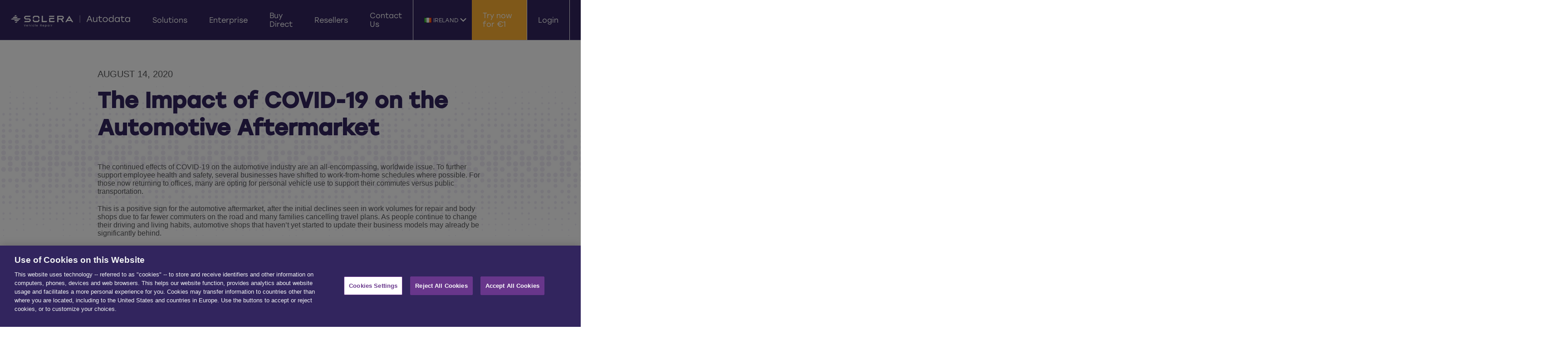

--- FILE ---
content_type: text/html; charset=UTF-8
request_url: https://www.autodata-group.com/ie/the-impact-of-covid-19-on-the-automotive-aftermarket/
body_size: 19602
content:
<!DOCTYPE html>
<html lang="en-IE">
  <head>
	  <!-- OneTrust Cookies Consent Notice start for autodata-group.com -->
<script type="text/javascript" src="https://cdn.cookielaw.org/consent/030e3d8f-7464-4c3c-868d-ea69ea2568dd/OtAutoBlock.js" ></script>
<script src="https://cdn.cookielaw.org/scripttemplates/otSDKStub.js"  type="text/javascript" charset="UTF-8" data-domain-script="030e3d8f-7464-4c3c-868d-ea69ea2568dd" ></script> 
<script type="text/javascript">
function OptanonWrapper() { }
</script> 
<!-- OneTrust Cookies Consent Notice end for autodata-group.com -->
	 <!-- Google Tag Manager -->
	<script>window.dataLayer = window.dataLayer || [];</script>
	<script>(function(w,d,s,l,i){w[l]=w[l]||[];w[l].push({'gtm.start':
	new Date().getTime(),event:'gtm.js'});var f=d.getElementsByTagName(s)[0],
	j=d.createElement(s),dl=l!='dataLayer'?'&l='+l:'';j.async=true;j.src=
	'https://www.googletagmanager.com/gtm.js?id='+i+dl;f.parentNode.insertBefore(j,f);
	})(window,document,'script','dataLayer', 'GTM-KDWXKRR');</script>
	<!-- End Google Tag Manager -->
	 <meta charset="utf-8">
	<title>The Impact of COVID-19 on the Automotive Aftermarket - Autodata Group IE</title>
	<meta http-equiv="Content-Type" content="text/html; charset=UTF-8" />
	<meta http-equiv="X-UA-Compatible" content="IE=edge">
	<meta name="viewport" content="width=device-width, initial-scale=1.0">
	<!--meta name="robots" content="index, follow, max-image-preview:large, max-snippet:-1, max-video-preview:-1"-->
	<meta name="twitter:card" content="summary_large_image">
    <link rel="apple-touch-icon" sizes="180x180" href="https://www.autodata-group.com/wp-content/themes/kps3-solera/resources/dist/assets/images/apple-touch-icon.png?ver=1.2.4">
    <link rel="icon" type="image/png" sizes="32x32" href="https://www.autodata-group.com/wp-content/themes/kps3-solera/resources/dist/assets/images/favicon-32x32.png?ver=1.2.4">
    <link rel="icon" type="image/png" sizes="16x16" href="https://www.autodata-group.com/wp-content/themes/kps3-solera/resources/dist/assets/images/favicon-16x16.png?ver=1.2.4">
    <link rel="manifest" href="https://www.autodata-group.com/wp-content/themes/kps3-solera/resources/dist/assets/images/site.webmanifest?ver=1.2.4">
    <link rel="shortcut icon" href="https://www.autodata-group.com/wp-content/themes/kps3-solera/resources/dist/assets/images/favicon.ico?ver=1.2.4" />
    <link rel="stylesheet" href="https://use.typekit.net/wbn7mgw.css">
    <link rel="preconnect" href="https://fonts.googleapis.com">
    <link rel="preconnect" href="https://fonts.gstatic.com" crossorigin>
    <link rel="preload" href="https://fonts.googleapis.com/css2?family=Roboto:wght@400;700&display=swap" rel="stylesheet">
	  <link rel="stylesheet" href="https://www.autodata-group.com/wp-content/themes/kps3-solera/style.css">
	  <script>     (function(h,o,t,j,a,r){         h.hj=h.hj||function(){(h.hj.q=h.hj.q||[]).push(arguments)};         h._hjSettings={hjid:3651303,hjsv:6};         a=o.getElementsByTagName('head')[0];         r=o.createElement('script');r.async=1;         r.src=t+h._hjSettings.hjid+j+h._hjSettings.hjsv;         a.appendChild(r);     })(window,document,'https://static.hotjar.com/c/hotjar-','.js?sv='); </script>
    <meta name='robots' content='index, follow, max-image-preview:large, max-snippet:-1, max-video-preview:-1' />
	<style>img:is([sizes="auto" i], [sizes^="auto," i]) { contain-intrinsic-size: 3000px 1500px }</style>
	<!-- This site is tracked with the HandL UTM Grabber v3 (3.1.13) - https://www.utmgrabber.com/ --> 
<link rel="alternate" href="https://www.autodata-group.com/corporate/the-impact-of-covid-19-on-the-automotive-aftermarket/" hreflang="en-GB" />
<link rel="alternate" href="https://www.autodata-group.com/us/the-impact-of-covid-19-on-the-automotive-aftermarket/" hreflang="en-US" />
<link rel="alternate" href="https://www.autodata-group.com/au/the-impact-of-covid-19-on-the-automotive-aftermarket/" hreflang="en-AU" />
<link rel="alternate" href="https://www.autodata-group.com/nz/the-impact-of-covid-19-on-the-automotive-aftermarket/" hreflang="en-NZ" />
<link rel="alternate" href="https://www.autodata-group.com/za/the-impact-of-covid-19-on-the-automotive-aftermarket/" hreflang="en" />
<link rel="alternate" href="https://www.autodata-group.com/lv/the-impact-of-covid-19-on-the-automotive-aftermarket/" hreflang="lv" />
<link rel="alternate" href="https://www.autodata-group.com/ie/the-impact-of-covid-19-on-the-automotive-aftermarket/" hreflang="en-IE" />
<link rel="alternate" href="https://www.autodata-group.com/ee/the-impact-of-covid-19-on-the-automotive-aftermarket/" hreflang="et" />

	<!-- This site is optimized with the Yoast SEO plugin v26.0 - https://yoast.com/wordpress/plugins/seo/ -->
	<meta name="description" content="From purchase to repair to salvage, we use our data-driven intelligence and AI to power our solutions. Data is collected at every touchpoint of the vehicle lifecycle to streamline processes and provide answers instantly, accelerating business outcomes for dealers, insurers, repairers, and fleets." />
	<link rel="canonical" href="https://www.autodata-group.com/ie/the-impact-of-covid-19-on-the-automotive-aftermarket/" />
	<meta property="og:locale" content="en_US" />
	<meta property="og:locale:alternate" content="en_GB" />
	<meta property="og:locale:alternate" content="en_US" />
	<meta property="og:locale:alternate" content="" />
	<meta property="og:locale:alternate" content="lv_LV" />
	<meta property="og:locale:alternate" content="et_EE" />
	<meta property="og:type" content="article" />
	<meta property="og:title" content="The Impact of COVID-19 on the Automotive Aftermarket - Autodata Group IE" />
	<meta property="og:description" content="From purchase to repair to salvage, we use our data-driven intelligence and AI to power our solutions. Data is collected at every touchpoint of the vehicle lifecycle to streamline processes and provide answers instantly, accelerating business outcomes for dealers, insurers, repairers, and fleets." />
	<meta property="og:url" content="https://www.autodata-group.com/ie/the-impact-of-covid-19-on-the-automotive-aftermarket/" />
	<meta property="og:site_name" content="Autodata Group IE" />
	<meta property="article:publisher" content="https://www.facebook.com/SoleraInnovation/" />
	<meta property="article:published_time" content="2020-08-14T09:14:36+00:00" />
	<meta property="og:image" content="https://www.autodata-group.com/wp-content/uploads/2022/01/background-purple-logo.jpeg" />
	<meta property="og:image:width" content="2148" />
	<meta property="og:image:height" content="1208" />
	<meta property="og:image:type" content="image/jpeg" />
	<meta name="author" content="Neil French" />
	<meta name="twitter:card" content="summary_large_image" />
	<meta name="twitter:creator" content="@solerainc" />
	<meta name="twitter:site" content="@solerainc" />
	<script type="application/ld+json" class="yoast-schema-graph">{"@context":"https://schema.org","@graph":[{"@type":"Article","@id":"https://www.autodata-group.com/ie/the-impact-of-covid-19-on-the-automotive-aftermarket/#article","isPartOf":{"@id":"https://www.autodata-group.com/ie/the-impact-of-covid-19-on-the-automotive-aftermarket/"},"author":{"name":"Neil French","@id":"https://www.autodata-group.com/ie/#/schema/person/22aa68c032df779303b28e8094f86f88"},"headline":"The Impact of COVID-19 on the Automotive Aftermarket","datePublished":"2020-08-14T09:14:36+00:00","mainEntityOfPage":{"@id":"https://www.autodata-group.com/ie/the-impact-of-covid-19-on-the-automotive-aftermarket/"},"wordCount":658,"commentCount":0,"publisher":{"@id":"https://www.autodata-group.com/ie/#organization"},"image":{"@id":"https://www.autodata-group.com/ie/the-impact-of-covid-19-on-the-automotive-aftermarket/#primaryimage"},"thumbnailUrl":"","articleSection":["Industry"],"inLanguage":"en-IE"},{"@type":"WebPage","@id":"https://www.autodata-group.com/ie/the-impact-of-covid-19-on-the-automotive-aftermarket/","url":"https://www.autodata-group.com/ie/the-impact-of-covid-19-on-the-automotive-aftermarket/","name":"The Impact of COVID-19 on the Automotive Aftermarket - Autodata Group IE","isPartOf":{"@id":"https://www.autodata-group.com/ie/#website"},"primaryImageOfPage":{"@id":"https://www.autodata-group.com/ie/the-impact-of-covid-19-on-the-automotive-aftermarket/#primaryimage"},"image":{"@id":"https://www.autodata-group.com/ie/the-impact-of-covid-19-on-the-automotive-aftermarket/#primaryimage"},"thumbnailUrl":"","datePublished":"2020-08-14T09:14:36+00:00","description":"From purchase to repair to salvage, we use our data-driven intelligence and AI to power our solutions. Data is collected at every touchpoint of the vehicle lifecycle to streamline processes and provide answers instantly, accelerating business outcomes for dealers, insurers, repairers, and fleets.","breadcrumb":{"@id":"https://www.autodata-group.com/ie/the-impact-of-covid-19-on-the-automotive-aftermarket/#breadcrumb"},"inLanguage":"en-IE","potentialAction":[{"@type":"ReadAction","target":["https://www.autodata-group.com/ie/the-impact-of-covid-19-on-the-automotive-aftermarket/"]}]},{"@type":"ImageObject","inLanguage":"en-IE","@id":"https://www.autodata-group.com/ie/the-impact-of-covid-19-on-the-automotive-aftermarket/#primaryimage","url":"","contentUrl":""},{"@type":"BreadcrumbList","@id":"https://www.autodata-group.com/ie/the-impact-of-covid-19-on-the-automotive-aftermarket/#breadcrumb","itemListElement":[{"@type":"ListItem","position":1,"name":"Home","item":"https://www.autodata-group.com/ie/"},{"@type":"ListItem","position":2,"name":"The Impact of COVID-19 on the Automotive Aftermarket"}]},{"@type":"WebSite","@id":"https://www.autodata-group.com/ie/#website","url":"https://www.autodata-group.com/ie/","name":"Autodata Group IE","description":"Online Automotive Technical Training Courses","publisher":{"@id":"https://www.autodata-group.com/ie/#organization"},"potentialAction":[{"@type":"SearchAction","target":{"@type":"EntryPoint","urlTemplate":"https://www.autodata-group.com/ie/?s={search_term_string}"},"query-input":{"@type":"PropertyValueSpecification","valueRequired":true,"valueName":"search_term_string"}}],"inLanguage":"en-IE"},{"@type":"Organization","@id":"https://www.autodata-group.com/ie/#organization","name":"Solera","url":"https://www.autodata-group.com/ie/","logo":{"@type":"ImageObject","inLanguage":"en-IE","@id":"https://www.autodata-group.com/ie/#/schema/logo/image/","url":"https://www.autodata-group.com/wp-content/uploads/2021/11/Solera_Logo_CMYK.png","contentUrl":"https://www.autodata-group.com/wp-content/uploads/2021/11/Solera_Logo_CMYK.png","width":4285,"height":608,"caption":"Solera"},"image":{"@id":"https://www.autodata-group.com/ie/#/schema/logo/image/"},"sameAs":["https://www.facebook.com/SoleraInnovation/","https://x.com/solerainc","https://www.linkedin.com/company/solera","https://www.youtube.com/c/SoleraHoldingsInc","https://en.wikipedia.org/wiki/Solera_Holdings"]},{"@type":"Person","@id":"https://www.autodata-group.com/ie/#/schema/person/22aa68c032df779303b28e8094f86f88","name":"Neil French","url":"https://www.autodata-group.com/ie/author/neil-french/"}]}</script>
	<!-- / Yoast SEO plugin. -->


<link rel='dns-prefetch' href='//static.addtoany.com' />
<link rel='dns-prefetch' href='//www.google.com' />
<link rel="alternate" type="application/rss+xml" title="Autodata Group IE &raquo; The Impact of COVID-19 on the Automotive Aftermarket Comments Feed" href="https://www.autodata-group.com/ie/the-impact-of-covid-19-on-the-automotive-aftermarket/feed/" />
<script type="text/javascript">
/* <![CDATA[ */
window._wpemojiSettings = {"baseUrl":"https:\/\/s.w.org\/images\/core\/emoji\/16.0.1\/72x72\/","ext":".png","svgUrl":"https:\/\/s.w.org\/images\/core\/emoji\/16.0.1\/svg\/","svgExt":".svg","source":{"concatemoji":"https:\/\/www.autodata-group.com\/wp-includes\/js\/wp-emoji-release.min.js?ver=6.8.3"}};
/*! This file is auto-generated */
!function(s,n){var o,i,e;function c(e){try{var t={supportTests:e,timestamp:(new Date).valueOf()};sessionStorage.setItem(o,JSON.stringify(t))}catch(e){}}function p(e,t,n){e.clearRect(0,0,e.canvas.width,e.canvas.height),e.fillText(t,0,0);var t=new Uint32Array(e.getImageData(0,0,e.canvas.width,e.canvas.height).data),a=(e.clearRect(0,0,e.canvas.width,e.canvas.height),e.fillText(n,0,0),new Uint32Array(e.getImageData(0,0,e.canvas.width,e.canvas.height).data));return t.every(function(e,t){return e===a[t]})}function u(e,t){e.clearRect(0,0,e.canvas.width,e.canvas.height),e.fillText(t,0,0);for(var n=e.getImageData(16,16,1,1),a=0;a<n.data.length;a++)if(0!==n.data[a])return!1;return!0}function f(e,t,n,a){switch(t){case"flag":return n(e,"\ud83c\udff3\ufe0f\u200d\u26a7\ufe0f","\ud83c\udff3\ufe0f\u200b\u26a7\ufe0f")?!1:!n(e,"\ud83c\udde8\ud83c\uddf6","\ud83c\udde8\u200b\ud83c\uddf6")&&!n(e,"\ud83c\udff4\udb40\udc67\udb40\udc62\udb40\udc65\udb40\udc6e\udb40\udc67\udb40\udc7f","\ud83c\udff4\u200b\udb40\udc67\u200b\udb40\udc62\u200b\udb40\udc65\u200b\udb40\udc6e\u200b\udb40\udc67\u200b\udb40\udc7f");case"emoji":return!a(e,"\ud83e\udedf")}return!1}function g(e,t,n,a){var r="undefined"!=typeof WorkerGlobalScope&&self instanceof WorkerGlobalScope?new OffscreenCanvas(300,150):s.createElement("canvas"),o=r.getContext("2d",{willReadFrequently:!0}),i=(o.textBaseline="top",o.font="600 32px Arial",{});return e.forEach(function(e){i[e]=t(o,e,n,a)}),i}function t(e){var t=s.createElement("script");t.src=e,t.defer=!0,s.head.appendChild(t)}"undefined"!=typeof Promise&&(o="wpEmojiSettingsSupports",i=["flag","emoji"],n.supports={everything:!0,everythingExceptFlag:!0},e=new Promise(function(e){s.addEventListener("DOMContentLoaded",e,{once:!0})}),new Promise(function(t){var n=function(){try{var e=JSON.parse(sessionStorage.getItem(o));if("object"==typeof e&&"number"==typeof e.timestamp&&(new Date).valueOf()<e.timestamp+604800&&"object"==typeof e.supportTests)return e.supportTests}catch(e){}return null}();if(!n){if("undefined"!=typeof Worker&&"undefined"!=typeof OffscreenCanvas&&"undefined"!=typeof URL&&URL.createObjectURL&&"undefined"!=typeof Blob)try{var e="postMessage("+g.toString()+"("+[JSON.stringify(i),f.toString(),p.toString(),u.toString()].join(",")+"));",a=new Blob([e],{type:"text/javascript"}),r=new Worker(URL.createObjectURL(a),{name:"wpTestEmojiSupports"});return void(r.onmessage=function(e){c(n=e.data),r.terminate(),t(n)})}catch(e){}c(n=g(i,f,p,u))}t(n)}).then(function(e){for(var t in e)n.supports[t]=e[t],n.supports.everything=n.supports.everything&&n.supports[t],"flag"!==t&&(n.supports.everythingExceptFlag=n.supports.everythingExceptFlag&&n.supports[t]);n.supports.everythingExceptFlag=n.supports.everythingExceptFlag&&!n.supports.flag,n.DOMReady=!1,n.readyCallback=function(){n.DOMReady=!0}}).then(function(){return e}).then(function(){var e;n.supports.everything||(n.readyCallback(),(e=n.source||{}).concatemoji?t(e.concatemoji):e.wpemoji&&e.twemoji&&(t(e.twemoji),t(e.wpemoji)))}))}((window,document),window._wpemojiSettings);
/* ]]> */
</script>
<style id='wp-emoji-styles-inline-css' type='text/css'>

	img.wp-smiley, img.emoji {
		display: inline !important;
		border: none !important;
		box-shadow: none !important;
		height: 1em !important;
		width: 1em !important;
		margin: 0 0.07em !important;
		vertical-align: -0.1em !important;
		background: none !important;
		padding: 0 !important;
	}
</style>
<link rel='stylesheet' id='wp-block-library-css' href='https://www.autodata-group.com/wp-includes/css/dist/block-library/style.min.css?ver=6.8.3' type='text/css' media='all' />
<style id='classic-theme-styles-inline-css' type='text/css'>
/*! This file is auto-generated */
.wp-block-button__link{color:#fff;background-color:#32373c;border-radius:9999px;box-shadow:none;text-decoration:none;padding:calc(.667em + 2px) calc(1.333em + 2px);font-size:1.125em}.wp-block-file__button{background:#32373c;color:#fff;text-decoration:none}
</style>
<style id='safe-svg-svg-icon-style-inline-css' type='text/css'>
.safe-svg-cover{text-align:center}.safe-svg-cover .safe-svg-inside{display:inline-block;max-width:100%}.safe-svg-cover svg{fill:currentColor;height:100%;max-height:100%;max-width:100%;width:100%}

</style>
<style id='global-styles-inline-css' type='text/css'>
:root{--wp--preset--aspect-ratio--square: 1;--wp--preset--aspect-ratio--4-3: 4/3;--wp--preset--aspect-ratio--3-4: 3/4;--wp--preset--aspect-ratio--3-2: 3/2;--wp--preset--aspect-ratio--2-3: 2/3;--wp--preset--aspect-ratio--16-9: 16/9;--wp--preset--aspect-ratio--9-16: 9/16;--wp--preset--color--black: #000000;--wp--preset--color--cyan-bluish-gray: #abb8c3;--wp--preset--color--white: #ffffff;--wp--preset--color--pale-pink: #f78da7;--wp--preset--color--vivid-red: #cf2e2e;--wp--preset--color--luminous-vivid-orange: #ff6900;--wp--preset--color--luminous-vivid-amber: #fcb900;--wp--preset--color--light-green-cyan: #7bdcb5;--wp--preset--color--vivid-green-cyan: #00d084;--wp--preset--color--pale-cyan-blue: #8ed1fc;--wp--preset--color--vivid-cyan-blue: #0693e3;--wp--preset--color--vivid-purple: #9b51e0;--wp--preset--gradient--vivid-cyan-blue-to-vivid-purple: linear-gradient(135deg,rgba(6,147,227,1) 0%,rgb(155,81,224) 100%);--wp--preset--gradient--light-green-cyan-to-vivid-green-cyan: linear-gradient(135deg,rgb(122,220,180) 0%,rgb(0,208,130) 100%);--wp--preset--gradient--luminous-vivid-amber-to-luminous-vivid-orange: linear-gradient(135deg,rgba(252,185,0,1) 0%,rgba(255,105,0,1) 100%);--wp--preset--gradient--luminous-vivid-orange-to-vivid-red: linear-gradient(135deg,rgba(255,105,0,1) 0%,rgb(207,46,46) 100%);--wp--preset--gradient--very-light-gray-to-cyan-bluish-gray: linear-gradient(135deg,rgb(238,238,238) 0%,rgb(169,184,195) 100%);--wp--preset--gradient--cool-to-warm-spectrum: linear-gradient(135deg,rgb(74,234,220) 0%,rgb(151,120,209) 20%,rgb(207,42,186) 40%,rgb(238,44,130) 60%,rgb(251,105,98) 80%,rgb(254,248,76) 100%);--wp--preset--gradient--blush-light-purple: linear-gradient(135deg,rgb(255,206,236) 0%,rgb(152,150,240) 100%);--wp--preset--gradient--blush-bordeaux: linear-gradient(135deg,rgb(254,205,165) 0%,rgb(254,45,45) 50%,rgb(107,0,62) 100%);--wp--preset--gradient--luminous-dusk: linear-gradient(135deg,rgb(255,203,112) 0%,rgb(199,81,192) 50%,rgb(65,88,208) 100%);--wp--preset--gradient--pale-ocean: linear-gradient(135deg,rgb(255,245,203) 0%,rgb(182,227,212) 50%,rgb(51,167,181) 100%);--wp--preset--gradient--electric-grass: linear-gradient(135deg,rgb(202,248,128) 0%,rgb(113,206,126) 100%);--wp--preset--gradient--midnight: linear-gradient(135deg,rgb(2,3,129) 0%,rgb(40,116,252) 100%);--wp--preset--font-size--small: 13px;--wp--preset--font-size--medium: 20px;--wp--preset--font-size--large: 36px;--wp--preset--font-size--x-large: 42px;--wp--preset--spacing--20: 0.44rem;--wp--preset--spacing--30: 0.67rem;--wp--preset--spacing--40: 1rem;--wp--preset--spacing--50: 1.5rem;--wp--preset--spacing--60: 2.25rem;--wp--preset--spacing--70: 3.38rem;--wp--preset--spacing--80: 5.06rem;--wp--preset--shadow--natural: 6px 6px 9px rgba(0, 0, 0, 0.2);--wp--preset--shadow--deep: 12px 12px 50px rgba(0, 0, 0, 0.4);--wp--preset--shadow--sharp: 6px 6px 0px rgba(0, 0, 0, 0.2);--wp--preset--shadow--outlined: 6px 6px 0px -3px rgba(255, 255, 255, 1), 6px 6px rgba(0, 0, 0, 1);--wp--preset--shadow--crisp: 6px 6px 0px rgba(0, 0, 0, 1);}:where(.is-layout-flex){gap: 0.5em;}:where(.is-layout-grid){gap: 0.5em;}body .is-layout-flex{display: flex;}.is-layout-flex{flex-wrap: wrap;align-items: center;}.is-layout-flex > :is(*, div){margin: 0;}body .is-layout-grid{display: grid;}.is-layout-grid > :is(*, div){margin: 0;}:where(.wp-block-columns.is-layout-flex){gap: 2em;}:where(.wp-block-columns.is-layout-grid){gap: 2em;}:where(.wp-block-post-template.is-layout-flex){gap: 1.25em;}:where(.wp-block-post-template.is-layout-grid){gap: 1.25em;}.has-black-color{color: var(--wp--preset--color--black) !important;}.has-cyan-bluish-gray-color{color: var(--wp--preset--color--cyan-bluish-gray) !important;}.has-white-color{color: var(--wp--preset--color--white) !important;}.has-pale-pink-color{color: var(--wp--preset--color--pale-pink) !important;}.has-vivid-red-color{color: var(--wp--preset--color--vivid-red) !important;}.has-luminous-vivid-orange-color{color: var(--wp--preset--color--luminous-vivid-orange) !important;}.has-luminous-vivid-amber-color{color: var(--wp--preset--color--luminous-vivid-amber) !important;}.has-light-green-cyan-color{color: var(--wp--preset--color--light-green-cyan) !important;}.has-vivid-green-cyan-color{color: var(--wp--preset--color--vivid-green-cyan) !important;}.has-pale-cyan-blue-color{color: var(--wp--preset--color--pale-cyan-blue) !important;}.has-vivid-cyan-blue-color{color: var(--wp--preset--color--vivid-cyan-blue) !important;}.has-vivid-purple-color{color: var(--wp--preset--color--vivid-purple) !important;}.has-black-background-color{background-color: var(--wp--preset--color--black) !important;}.has-cyan-bluish-gray-background-color{background-color: var(--wp--preset--color--cyan-bluish-gray) !important;}.has-white-background-color{background-color: var(--wp--preset--color--white) !important;}.has-pale-pink-background-color{background-color: var(--wp--preset--color--pale-pink) !important;}.has-vivid-red-background-color{background-color: var(--wp--preset--color--vivid-red) !important;}.has-luminous-vivid-orange-background-color{background-color: var(--wp--preset--color--luminous-vivid-orange) !important;}.has-luminous-vivid-amber-background-color{background-color: var(--wp--preset--color--luminous-vivid-amber) !important;}.has-light-green-cyan-background-color{background-color: var(--wp--preset--color--light-green-cyan) !important;}.has-vivid-green-cyan-background-color{background-color: var(--wp--preset--color--vivid-green-cyan) !important;}.has-pale-cyan-blue-background-color{background-color: var(--wp--preset--color--pale-cyan-blue) !important;}.has-vivid-cyan-blue-background-color{background-color: var(--wp--preset--color--vivid-cyan-blue) !important;}.has-vivid-purple-background-color{background-color: var(--wp--preset--color--vivid-purple) !important;}.has-black-border-color{border-color: var(--wp--preset--color--black) !important;}.has-cyan-bluish-gray-border-color{border-color: var(--wp--preset--color--cyan-bluish-gray) !important;}.has-white-border-color{border-color: var(--wp--preset--color--white) !important;}.has-pale-pink-border-color{border-color: var(--wp--preset--color--pale-pink) !important;}.has-vivid-red-border-color{border-color: var(--wp--preset--color--vivid-red) !important;}.has-luminous-vivid-orange-border-color{border-color: var(--wp--preset--color--luminous-vivid-orange) !important;}.has-luminous-vivid-amber-border-color{border-color: var(--wp--preset--color--luminous-vivid-amber) !important;}.has-light-green-cyan-border-color{border-color: var(--wp--preset--color--light-green-cyan) !important;}.has-vivid-green-cyan-border-color{border-color: var(--wp--preset--color--vivid-green-cyan) !important;}.has-pale-cyan-blue-border-color{border-color: var(--wp--preset--color--pale-cyan-blue) !important;}.has-vivid-cyan-blue-border-color{border-color: var(--wp--preset--color--vivid-cyan-blue) !important;}.has-vivid-purple-border-color{border-color: var(--wp--preset--color--vivid-purple) !important;}.has-vivid-cyan-blue-to-vivid-purple-gradient-background{background: var(--wp--preset--gradient--vivid-cyan-blue-to-vivid-purple) !important;}.has-light-green-cyan-to-vivid-green-cyan-gradient-background{background: var(--wp--preset--gradient--light-green-cyan-to-vivid-green-cyan) !important;}.has-luminous-vivid-amber-to-luminous-vivid-orange-gradient-background{background: var(--wp--preset--gradient--luminous-vivid-amber-to-luminous-vivid-orange) !important;}.has-luminous-vivid-orange-to-vivid-red-gradient-background{background: var(--wp--preset--gradient--luminous-vivid-orange-to-vivid-red) !important;}.has-very-light-gray-to-cyan-bluish-gray-gradient-background{background: var(--wp--preset--gradient--very-light-gray-to-cyan-bluish-gray) !important;}.has-cool-to-warm-spectrum-gradient-background{background: var(--wp--preset--gradient--cool-to-warm-spectrum) !important;}.has-blush-light-purple-gradient-background{background: var(--wp--preset--gradient--blush-light-purple) !important;}.has-blush-bordeaux-gradient-background{background: var(--wp--preset--gradient--blush-bordeaux) !important;}.has-luminous-dusk-gradient-background{background: var(--wp--preset--gradient--luminous-dusk) !important;}.has-pale-ocean-gradient-background{background: var(--wp--preset--gradient--pale-ocean) !important;}.has-electric-grass-gradient-background{background: var(--wp--preset--gradient--electric-grass) !important;}.has-midnight-gradient-background{background: var(--wp--preset--gradient--midnight) !important;}.has-small-font-size{font-size: var(--wp--preset--font-size--small) !important;}.has-medium-font-size{font-size: var(--wp--preset--font-size--medium) !important;}.has-large-font-size{font-size: var(--wp--preset--font-size--large) !important;}.has-x-large-font-size{font-size: var(--wp--preset--font-size--x-large) !important;}
:where(.wp-block-post-template.is-layout-flex){gap: 1.25em;}:where(.wp-block-post-template.is-layout-grid){gap: 1.25em;}
:where(.wp-block-columns.is-layout-flex){gap: 2em;}:where(.wp-block-columns.is-layout-grid){gap: 2em;}
:root :where(.wp-block-pullquote){font-size: 1.5em;line-height: 1.6;}
</style>
<link rel='stylesheet' id='main-styles-css' href='https://www.autodata-group.com/wp-content/themes/kps3-solera/resources/dist/assets/styles/main.css?ver=1.2.4' type='text/css' media='all' />
<link rel='stylesheet' id='addtoany-css' href='https://www.autodata-group.com/wp-content/plugins/add-to-any/addtoany.min.css?ver=1.16' type='text/css' media='all' />
<style id='addtoany-inline-css' type='text/css'>
.addtoany_header {font-weight:bold}
</style>
<link rel='stylesheet' id='dashicons-css' href='https://www.autodata-group.com/wp-includes/css/dashicons.min.css?ver=6.8.3' type='text/css' media='all' />
<script type="text/javascript" id="addtoany-core-js-before">
/* <![CDATA[ */
window.a2a_config=window.a2a_config||{};a2a_config.callbacks=[];a2a_config.overlays=[];a2a_config.templates={};a2a_localize = {
	Share: "Share",
	Save: "Save",
	Subscribe: "Subscribe",
	Email: "Email",
	Bookmark: "Bookmark",
	ShowAll: "Show all",
	ShowLess: "Show less",
	FindServices: "Find service(s)",
	FindAnyServiceToAddTo: "Instantly find any service to add to",
	PoweredBy: "Powered by",
	ShareViaEmail: "Share via email",
	SubscribeViaEmail: "Subscribe via email",
	BookmarkInYourBrowser: "Bookmark in your browser",
	BookmarkInstructions: "Press Ctrl+D or \u2318+D to bookmark this page",
	AddToYourFavorites: "Add to your favorites",
	SendFromWebOrProgram: "Send from any email address or email program",
	EmailProgram: "Email program",
	More: "More&#8230;",
	ThanksForSharing: "Thanks for sharing!",
	ThanksForFollowing: "Thanks for following!"
};

a2a_config.icon_color="#180a48";
/* ]]> */
</script>
<script type="text/javascript" defer src="https://static.addtoany.com/menu/page.js" id="addtoany-core-js"></script>
<script type="text/javascript" src="https://www.autodata-group.com/wp-includes/js/jquery/jquery.min.js?ver=3.7.1" id="jquery-core-js"></script>
<script type="text/javascript" src="https://www.autodata-group.com/wp-includes/js/jquery/jquery-migrate.min.js?ver=3.4.1" id="jquery-migrate-js"></script>
<script type="text/javascript" defer src="https://www.autodata-group.com/wp-content/plugins/add-to-any/addtoany.min.js?ver=1.1" id="addtoany-jquery-js"></script>
<script type="text/javascript" src="https://www.autodata-group.com/wp-content/plugins/handl-utm-grabber-v3/js/js.cookie.js?ver=6.8.3" id="js.cookie-js"></script>
<script type="text/javascript" id="handl-utm-grabber-js-extra">
/* <![CDATA[ */
var handl_utm = [];
var handl_utm_all_params = ["utm_source","utm_medium","utm_term","utm_content","utm_campaign","first_utm_source","first_utm_medium","first_utm_term","first_utm_content","first_utm_campaign","fbclid","msclkid","gclid","wbraid","gbraid","handl_original_ref","handl_landing_page","handl_landing_page_base","handl_ip","handl_ref","handl_url","handl_ref_domain","handl_url_base","gaclientid","organic_source","organic_source_str","user_agent","traffic_source","first_traffic_source","handlID","_fbc","_fbp","lead_source","lead_source_detail"];
var handl_utm_cookie_duration = ["30","1"];
var handl_utm_append_params = ["utm_source","utm_medium","utm_term","utm_content","utm_campaign","gclid","lead_source","lead_source_detail"];
var handl_utm_first_touch_params = ["utm_source","utm_medium","utm_term","utm_content","utm_campaign"];
var handl_utm_session_cookies = {"enabled":"1"};
var handl_ajax = {"ajax_url":"https:\/\/www.autodata-group.com\/wp-admin\/admin-ajax.php","fb_capi_enabled":"0","require_third_party_consent":""};
var handl_utm_custom_params = ["lead_source","lead_source_detail"];
var handl_utm_dyo_logic = [];
var handl_utm_predefined = [];
/* ]]> */
</script>
<script type="text/plain" class="optanon-category-C0002" src="https://www.autodata-group.com/wp-content/plugins/handl-utm-grabber-v3/js/handl-utm-grabber.js?ver=6.8.3" id="handl-utm-grabber-js"></script>
<link rel="https://api.w.org/" href="https://www.autodata-group.com/wp-json/" /><link rel="alternate" title="JSON" type="application/json" href="https://www.autodata-group.com/wp-json/wp/v2/posts/15066" /><link rel="EditURI" type="application/rsd+xml" title="RSD" href="https://www.autodata-group.com/xmlrpc.php?rsd" />
<link rel='shortlink' href='https://www.autodata-group.com/?p=15066' />
<link rel="alternate" title="oEmbed (JSON)" type="application/json+oembed" href="https://www.autodata-group.com/wp-json/oembed/1.0/embed?url=https%3A%2F%2Fwww.autodata-group.com%2Fie%2Fthe-impact-of-covid-19-on-the-automotive-aftermarket%2F" />
<link rel="alternate" title="oEmbed (XML)" type="text/xml+oembed" href="https://www.autodata-group.com/wp-json/oembed/1.0/embed?url=https%3A%2F%2Fwww.autodata-group.com%2Fie%2Fthe-impact-of-covid-19-on-the-automotive-aftermarket%2F&#038;format=xml" />
<style>.handl-hidden{display: none}</style><style>[class^="fieldset-handl_"]{display: none}</style><!-- Stream WordPress user activity plugin v4.1.1 -->
<style id="uagb-style-conditional-extension">@media (min-width: 1025px){body .uag-hide-desktop.uagb-google-map__wrap,body .uag-hide-desktop{display:none !important}}@media (min-width: 768px) and (max-width: 1024px){body .uag-hide-tab.uagb-google-map__wrap,body .uag-hide-tab{display:none !important}}@media (max-width: 767px){body .uag-hide-mob.uagb-google-map__wrap,body .uag-hide-mob{display:none !important}}</style><style id="uagb-style-frontend-15066">.uag-blocks-common-selector{z-index:var(--z-index-desktop) !important}@media (max-width: 976px){.uag-blocks-common-selector{z-index:var(--z-index-tablet) !important}}@media (max-width: 767px){.uag-blocks-common-selector{z-index:var(--z-index-mobile) !important}}
</style><link rel="icon" href="https://www.autodata-group.com/wp-content/uploads/2021/11/cropped-android-chrome-512x512-1-32x32.png" sizes="32x32" />
<link rel="icon" href="https://www.autodata-group.com/wp-content/uploads/2021/11/cropped-android-chrome-512x512-1-192x192.png" sizes="192x192" />
<link rel="apple-touch-icon" href="https://www.autodata-group.com/wp-content/uploads/2021/11/cropped-android-chrome-512x512-1-180x180.png" />
<meta name="msapplication-TileImage" content="https://www.autodata-group.com/wp-content/uploads/2021/11/cropped-android-chrome-512x512-1-270x270.png" />
		<style type="text/css" id="wp-custom-css">
			.misc-menu{display:none;}
.gform_wrapper input {width: auto;}
.ginput_container_select select{
    display: block;
    height: 3.125rem;
    border: 2px solid rgba(50, 37, 94, 0.2)!important;
    border-radius: .25rem;
    width: 100%;
    padding: 1rem;
    font-size: 1rem;
}
.gform_legacy_markup_wrapper select {
    display: block;
    height: 3.125rem;
    border: 2px solid rgba(50, 37, 94, 0.2);
    border-radius: .25rem;
    width: 100%;
    padding: 1rem;
    font-size: 1rem;
}
select#input_25_1, select#input_27_1 {
	    display: block;
    height: 3.125rem;
    border: 2px solid rgba(50, 37, 94, 0.2);
    border-radius: .25rem;

    padding: 0.8rem;
    font-size: 1rem;
}


.button-normal {
	max-width: 360px !important;
}

.button-normal a {
	color: var(--color-jacarta) !important;
	text-decoration: none !important;
	margin-bottom: 0 !important;
}

.page-inner-anchor{
	transform: translateY(-90px);
}

.xtool-list-item-1 {
	background: #613978;
	background: linear-gradient(180deg, #613978 0%, 3a295f 100%);
}

.xtool-list-item-2 {
	background: #1b97af;
	background: linear-gradient(180deg, #1b97af 0%, #167287 100%);
}

.xtool-list-item-3 {
	background: #7c044e;
	background: linear-gradient(180deg, #7c044e 0%, #4c0432 100%);
}

.blog-detail h2 {
    font-size: 1.5em;
}
.blog-detail h3 {
    font-size: 1.2em;
}
.blog-detail ul {
    margin-bottom: 1.5em;
}

p.subtext {
    position: relative;
    z-index: 3;
}

.media-slider-wrapper {
    position: relative;
}

.primary-label strong {
    color: #FFF;
    background: #180A48;
    display: inline-block;
    width: auto;
    padding: 10px;
}

.col-content__container.justify-center {
	 justify-content: center;
}

.pl-0 {
	padding-left: 0 !important;
}
@media(max-width: 768px){
 .hide-on-mobile {
	 display: none !important;
 }	
}
		</style>
		    <script>
      window.Solera = {};
		    			var globalEventDetails = {
					'event': 'global_data',
					'login_status': 'not logged in',
					'platform_country': 'ie',
			  		'user_id': '',
					'user_name': 'web-signup'
				};
				dataLayer.push(globalEventDetails);
		var userName = globalEventDetails.user_name;
		var currencyValue, itemID, typeValue, serviceValue, usersValue, priceValue;
var currencyValue, itemID, typeValue, serviceValue, usersValue, priceValue;
		const stepOne = (op) => {typeValue = op;dataLayer.push({'event':'funnel','funnel_category': op,'funnel_step':'1','user_name': userName});}
		const stepTwo = (op, op2) => {serviceValue = op2;dataLayer.push({'event':'funnel','funnel_category': op,'funnel_business_info': op2,'funnel_step':'2','user_name': userName});}
				const stepTwoAu = (fcl) => {dataLayer.push({'event':'funnel','funnel_category': 'Cars & Vans','funnel_contract_length': fcl,'funnel_step':'2','user_name': userName});}
		const stepThreeAu = (op, op2) => {serviceValue = op2;dataLayer.push({'event':'funnel','funnel_category': op,'funnel_business_info': op2,'funnel_step':'3','user_name': userName});}
		const stepThreeCarSM = (op,op1,op2,op3,op4,op5,op6) => {
			currencyValue = op;typeValue = op1;serviceValue = op2;usersValue = op3;priceValue = op4; itemID = op5;
			dataLayer.push({'event': 'funnel','funnel_category': op1,'funnel_business_info': op2,'funnel_number_of_people': op3,'funnel_step': '4','funnel_price': op6, 'currency': currencyValue, 'user_name': userName});
			dataLayer.push({'event': 'view_item', 'ecommerce': {'user_name': userName, 'items': [{ 'item_id': op5,'item_name': typeValue + ' - ' + serviceValue + ' - ' + usersValue + ' Users','price': priceValue}],'value': priceValue}});
		}
		const stepThreeCarDR = (op,op1,op2,op3,op4,op5,op6) => {
			currencyValue = op;typeValue = op1;serviceValue = op2;usersValue = op3;priceValue = op4; itemID = op5;
			dataLayer.push({'event': 'funnel','funnel_category': op1,'funnel_business_info': op2,'funnel_number_of_people': op3,'funnel_step': '4','funnel_price': op6, 'currency': currencyValue, 'user_name': userName});
			dataLayer.push({'event': 'view_item', 'ecommerce': {'user_name': userName, 'items': [{ 'item_id': op5,'item_name': typeValue + ' - ' + serviceValue + ' - ' + usersValue + ' Users','price': priceValue}],'value': priceValue}});
		}
		const stepThreeMb = (op,op1,op3,op4,op5,op6) => {
			currencyValue = op;typeValue = op1;usersValue = op3;priceValue = op4; itemID = op5;
			dataLayer.push({'event': 'funnel','funnel_category': op1,'funnel_number_of_people': op3,'funnel_step': '4','funnel_price': op6, 'currency': currencyValue, 'user_name': userName})
			dataLayer.push({'event': 'view_item', 'ecommerce': {'user_name': userName, 'items': [{ 'item_id': op5,'item_name': typeValue + ' - ' + usersValue + ' Users','price': priceValue}],'value': priceValue}});
		}	
				const stepFourCarSMAu = (op,op1,op2,op3,op4,op5,op6) => {
			currencyValue = op;typeValue = op1;serviceValue = op2;usersValue = op3;priceValue = op4; itemID = op5;
			dataLayer.push({'event': 'funnel','funnel_category': op1,'funnel_business_info': op2,'funnel_number_of_people': op3,'funnel_step': '4','funnel_price': op6, 'currency': currencyValue, 'user_name': userName});
			dataLayer.push({'event': 'view_item', 'ecommerce': {'user_name': userName, 'items': [{ 'item_id': op5,'item_name': typeValue + ' - ' + serviceValue + ' - ' + usersValue + ' Users','price': priceValue}],'value': priceValue}});
		}
		const stepFourCarDRAu = (op,op1,op2,op3,op4,op5,op6) => {
			currencyValue = op;typeValue = op1;serviceValue = op2;usersValue = op3;priceValue = op4; itemID = op5;
			dataLayer.push({'event': 'funnel','funnel_category': op1,'funnel_business_info': op2,'funnel_number_of_people': op3,'funnel_step': '4','funnel_price': op6, 'currency': currencyValue, 'user_name': userName});
			dataLayer.push({'event': 'view_item', 'ecommerce': {'user_name': userName, 'items': [{ 'item_id': op5,'item_name': typeValue + ' - ' + serviceValue + ' - ' + usersValue + ' Users','price': priceValue}],'value': priceValue}});
		}
		const buyNowBtn = () => {dataLayer.push({'event': 'add_to_cart', 'funnel_step': '5', 'ecommerce': {'user_name': userName, 'items': [{ 'item_id': itemID,'item_name': typeValue + ' - ' + serviceValue + ' - ' + usersValue + ' Users','price': priceValue}],'value': priceValue}});}
		  </script>
	 
	  
	  <script type="text/javascript" src="https://secure.smart-business-foresight.com/js/268588.js" ></script> <noscript><img alt="" src="https://secure.smart-business-foresight.com/268588.png" style="display:none;" /></noscript>
  </head>
  <body class="wp-singular post-template-default single single-post postid-15066 single-format-standard wp-theme-kps3-solera utm-out" style="overflow: initial;">
    <a class="skip-main" href="#main"> Skip to main content </a>
    <header class="site-nav js-site-nav">
	<div class="misc-menu">
		<span><a target="_blank" href="https://www.solera.com/">solera.com</a></span>
		<ul class="site-nav__misc">
			  <!-- 			<li id="menu-item-1056" class="menu-item menu-item-type-custom menu-item-object-custom menu-item-10555"><a href="/uk/buy-direct" data-ps2id-api="true">Buy Direct</a></li> -->
			
			<li><a  href="https://www.autodata-group.com/ie/buy-direct/" onclick="dataLayer.push({
			&#039;event&#039;: &#039;click_header_nav&#039;,
			&#039;click_text_detail&#039;: &#039;Buy Direct&#039;,
			&#039;header_nav_position&#039;: &#039;1&#039;,
			&#039;user_name&#039;: userName
		})">Buy Direct</a> </li>
<li><a  href="https://www.autodata-group.com/global/resellers/" onclick="dataLayer.push({
			&#039;event&#039;: &#039;click_header_nav&#039;,
			&#039;click_text_detail&#039;: &#039;Resellers&#039;,
			&#039;header_nav_position&#039;: &#039;1&#039;,
			&#039;user_name&#039;: userName
		})">Resellers</a> </li>
<li><a  href="https://www.autodata-group.com/corporate/" onclick="dataLayer.push({
			&#039;event&#039;: &#039;click_header_nav&#039;,
			&#039;click_text_detail&#039;: &#039;Corporate&#039;,
			&#039;header_nav_position&#039;: &#039;1&#039;,
			&#039;user_name&#039;: userName
		})">Corporate</a> </li>
<li><a  href="https://www.autodata-group.com/ie/news/" onclick="dataLayer.push({
			&#039;event&#039;: &#039;click_header_nav&#039;,
			&#039;click_text_detail&#039;: &#039;News&#039;,
			&#039;header_nav_position&#039;: &#039;1&#039;,
			&#039;user_name&#039;: userName
		})">News</a> </li>
<li><a  href="https://www.autodata-group.com/ie/about-us/" onclick="dataLayer.push({
			&#039;event&#039;: &#039;click_header_nav&#039;,
			&#039;click_text_detail&#039;: &#039;About&#039;,
			&#039;header_nav_position&#039;: &#039;1&#039;,
			&#039;user_name&#039;: userName
		})">About</a> </li>
<li><a  href="https://www.autodata-group.com/ie/contact-us/" onclick="dataLayer.push({
			&#039;event&#039;: &#039;click_header_nav&#039;,
			&#039;click_text_detail&#039;: &#039;Contact&#039;,
			&#039;header_nav_position&#039;: &#039;1&#039;,
			&#039;user_name&#039;: userName
		})">Contact</a> </li>
<li><a  href="https://workshop.autodata-group.com/login" onclick="dataLayer.push({
			&#039;event&#039;: &#039;click_header_nav&#039;,
			&#039;click_text_detail&#039;: &#039;Login&#039;,
			&#039;header_nav_position&#039;: &#039;1&#039;,
			&#039;user_name&#039;: userName
		})">Login</a> </li>
						
		</ul>
	</div>
  <div class="site-nav__container">
	  			<a id="ad-training-main-logo" class="site-nav__logo" href="https://www.autodata-group.com/ie"> 
				<img src="https://autodata-group.com/wp-content/uploads/2023/03/solera-ad-logo-white-2021-1024x110-2.png" width="264" height="88" alt="Solera Autodata logo">
 			</a>
	      
    <button type="button" class="site-header__toggle js-site-nav-toggle" aria-label="Toggle Menu">
      <svg class="site-header__toggle-icon" width="20" height="16" viewBox="0 0 20 16" aria-hidden="true">
        <g class="site-header__toggle-icon-open">
          <rect width="20" height="2" y="0" fill="currentColor"/>
          <rect width="20" height="2" y="7" fill="currentColor"/>
          <rect width="20" height="2" y="14" fill="currentColor"/>
        </g>
        <g class="site-header__toggle-icon-close">
          <path d="M3 1L17 15" stroke-width="2" stroke="currentColor"/>
          <path d="M3 15L17 1" stroke-width="2" stroke="currentColor"/>
        </g>
      </svg>
    </button>
	  
<!-- MAIN UK MENU	   -->
		<ul class="site-nav__mct">
	<li><a  href="https://www.autodata-group.com/ie/buy-autodata/" onclick="dataLayer.push({
			&#039;event&#039;: &#039;click_header_nav&#039;,
			&#039;click_text_detail&#039;: &#039;Try now for €1&#039;,
			&#039;header_nav_position&#039;: &#039;1&#039;,
			&#039;user_name&#039;: userName
		})">Try now for €1</a> </li>
	</ul>
		  
    <ul class="site-nav__primary">		
		
     <li id="menu-item-37401" class="menu-item menu-item-type-custom menu-item-object-custom menu-item-has-children menu-item-37401"><a href="#" data-ps2id-api="true">Solutions</a>
<ul class="sub-menu">
	<li id="menu-item-44499" class="menu-item menu-item-type-post_type menu-item-object-page menu-item-44499"><a href="https://www.autodata-group.com/ie/cars-vans/" data-ps2id-api="true">Cars and Vans</a></li>
	<li id="menu-item-42702" class="menu-item menu-item-type-post_type menu-item-object-page menu-item-42702"><a href="https://www.autodata-group.com/ie/motorcycles/" data-ps2id-api="true">Motorcycles</a></li>
	<li id="menu-item-20447" class="menu-item menu-item-type-custom menu-item-object-custom menu-item-20447"><a target="_blank" href="https://www.autodata-training.com/uk/" data-ps2id-api="true">Training</a></li>
</ul>
</li>
<li id="menu-item-37402" class="menu-item menu-item-type-taxonomy menu-item-object-language menu-item-37402"><a href="https://www.autodata-group.com/corporate/" data-ps2id-api="true">Enterprise</a></li>
<li id="menu-item-37403" class="menu-item menu-item-type-post_type menu-item-object-page menu-item-37403"><a href="https://www.autodata-group.com/ie/buy-direct/" data-ps2id-api="true">Buy Direct</a></li>
<li id="menu-item-37404" class="menu-item menu-item-type-custom menu-item-object-custom menu-item-37404"><a href="https://www.autodata-group.com/global/resellers/" data-ps2id-api="true">Resellers</a></li>
<li id="menu-item-37405" class="menu-item menu-item-type-post_type menu-item-object-page menu-item-37405"><a href="https://www.autodata-group.com/ie/contact-us/" data-ps2id-api="true">Contact Us</a></li>
<li id="menu-item-21297" class="highlighted menu-item menu-item-type-custom menu-item-object-custom menu-item-21297"><a href="https://www.autodata-group.com/ie/buy-autodata/" data-ps2id-api="true">Try now for €1</a></li>
<li id="menu-item-36477" class="highlighted-p menu-item menu-item-type-custom menu-item-object-custom menu-item-36477"><a target="_blank" href="https://workshop.autodata-group.com/login" data-ps2id-api="true">Login</a></li>
	 

		
	<!-- Creatre the dynamic language switcher to be on every page -->
		<li style="order:1;" id="menu-item-9381" class="utility country menu-item menu-item-type-custom menu-item-object-custom current-menu-item current_page_item menu-item-has-children menu-item-9381" aria-expanded="false">
			<a href="/ie" aria-current="page" data-ps2id-api="true"><img src="[data-uri]" alt="Ireland" width="16" height="11" style="width: 16px; height: 11px;" />&nbsp;Ireland <span class="dashicons dashicons-arrow-down-alt2"></span></a>
				<ul class="sub-menu">
	<li id="menu-item-9887" class="menu-item menu-item-type-custom menu-item-object-custom menu-item-has-children menu-item-9887" aria-expanded="true"><a href="#" data-ps2id-api="true">Africa</a>
	<ul class="sub-menu smaller-font">
		<li><a href="/za/">South Africa</a></li>
		<li><a href="/global/">Other</a></li>
	</ul>
</li>
	<li id="menu-item-9888" class="menu-item-type-custom menu-item-object-custom menu-item-has-children menu-item-9888" aria-expanded="true"><a href="#" data-ps2id-api="true">Americas</a>
	<ul class="sub-menu smaller-font">
<!-- 	americas here	 -->
		<li><a href="/cl">Chile</a></li>
		<li><a href="/co/">Colombia</a></li>
		<li><a href="/pe/">Perú</a></li>
		<li><a href="/us/">USA</a></li>
		<li><a href="/global/">Other</a></li>
	</ul>
</li>
	<li id="menu-item-9889" class="menu-item menu-item-type-custom menu-item-object-custom menu-item-has-children menu-item-9889" aria-expanded="true"><a href="#" data-ps2id-api="true">Europe</a>
	<ul class="sub-menu">
<!-- 	eu here	 -->
		<li><a href="/be-nl">Belgie</a></li>
		<li><a href="/be-fr/">Belgique</a></li>
		<li><a href="/dk/">Danmark</a></li>
		<li><a href="/de/">Deutschland</a></li>
		<li><a href="/es/">España</a></li>
		<li><a href="/ee/">Estonia</a></li>
		<li><a href="/fr/">France</a></li>
		<li><a href="/ie/">Ireland</a></li>
		<li><a href="/it/">Italia</a></li>
		<li><a href="/lv/">Latvia</a></li>
		<li><a href="/lt/">Lithuania</a></li>
		<li><a href="/nl/">Nederland</a></li>
		<li><a href="/no/">Norge</a></li>
		<li><a href="/pl/">Polska</a></li>
		<li><a href="/pt/">Portugal</a></li>
		<li><a href="/ro/">Romanian</a></li>
		<li><a href="/ch-de/">Schweiz</a></li>
		<li><a href="/ch-fr/">Suisse</a></li>
		<li><a href="/fi/">Suomi</a></li>
		<li><a href="/se/">Sverige</a></li>
		<li><a href="/tr/">Türkiye</a></li>
		<li><a href="/uk/">UK</a></li>
		<li><a href="/aut/">Österreich</a></li>
		<li><a href="/global/">Other</a></li>
	</ul>
</li>
	<li id="menu-item-9890" class="menu-item menu-item-type-custom menu-item-object-custom menu-item-has-children menu-item-9890" aria-expanded="true"><a href="#" data-ps2id-api="true">Oceania</a>
	<ul class="sub-menu smaller-font">
<!--  Oceania here -->
		<li><a href="/au/">Australia</a></li>
		<li><a href="/nz/">New Zealand</a></li>
		<li><a href="/global/">Other</a></li>
	</ul>
</li>
					<!--  Rest here 

						<ul class="sub-menu smaller-font">
						<li id="menu-item-9890" class="menu-item menu-item-type-custom menu-item-object-custom menu-item-has-children menu-item-9890" aria-expanded="true"><a href="#" data-ps2id-api="true">Rest</a>

			<li><a href="/global/">Global</a></li>
	</ul>-->
</li>
	
</ul>
</li>
<!-- 	END SWITCHER	 -->
				
    </ul>
<!-- 	END MAIN UK MENU	 -->
</div>
	
<!--  Mobile MENU	 -->
	<div class="mobile-menu">
		<ul class="site-nav__mobile both menu">
	
			 <li class="menu-item menu-item-type-custom menu-item-object-custom menu-item-has-children menu-item-37401"><a href="#" data-ps2id-api="true">Solutions</a>
<ul class="sub-menu">
	<li class="menu-item menu-item-type-post_type menu-item-object-page menu-item-44499"><a href="https://www.autodata-group.com/ie/cars-vans/" data-ps2id-api="true">Cars and Vans</a></li>
	<li class="menu-item menu-item-type-post_type menu-item-object-page menu-item-42702"><a href="https://www.autodata-group.com/ie/motorcycles/" data-ps2id-api="true">Motorcycles</a></li>
	<li class="menu-item menu-item-type-custom menu-item-object-custom menu-item-20447"><a target="_blank" href="https://www.autodata-training.com/uk/" data-ps2id-api="true">Training</a></li>
</ul>
</li>
<li class="menu-item menu-item-type-taxonomy menu-item-object-language menu-item-37402"><a href="https://www.autodata-group.com/corporate/" data-ps2id-api="true">Enterprise</a></li>
<li class="menu-item menu-item-type-post_type menu-item-object-page menu-item-37403"><a href="https://www.autodata-group.com/ie/buy-direct/" data-ps2id-api="true">Buy Direct</a></li>
<li class="menu-item menu-item-type-custom menu-item-object-custom menu-item-37404"><a href="https://www.autodata-group.com/global/resellers/" data-ps2id-api="true">Resellers</a></li>
<li class="menu-item menu-item-type-post_type menu-item-object-page menu-item-37405"><a href="https://www.autodata-group.com/ie/contact-us/" data-ps2id-api="true">Contact Us</a></li>
<li class="highlighted menu-item menu-item-type-custom menu-item-object-custom menu-item-21297"><a href="https://www.autodata-group.com/ie/buy-autodata/" data-ps2id-api="true">Try now for €1</a></li>
<li class="highlighted-p menu-item menu-item-type-custom menu-item-object-custom menu-item-36477"><a target="_blank" href="https://workshop.autodata-group.com/login" data-ps2id-api="true">Login</a></li>


 
  <li class="menu-item menu-item-has-children">
    <input type="checkbox" id="list-item-2">
<a href="#" class="no-click"><label for="list-item-2">Ireland</label></a>
    <ul class="menu padl-40">
      <li class="menu-item menu-item-has-children ">
        <input type="checkbox" id="list-item-2a">
        <a href="#"><label for="list-item-2a" class="arrow">Africa</label></a>
        <ul class="padl-60"><li class="menu-item"><a href="/za/">South Africa</a></li></ul>
      </li>
	  
	  
	  <li class="menu-item menu-item-has-children">
	  <input type="checkbox" id="list-item-2b">
	  <a href="#" ><label for="list-item-2b" class="arrow">Americas</label></a>
	<ul class="padl-60">
		 <li class="menu-item"><a href="/cl">Chile</a></li>
		 <li class="menu-item"><a href="/co/">Colombia</a></li>
		 <li class="menu-item"><a href="/pe/">Perú</a></li>
		 <li class="menu-item"><a href="/us/">USA</a></li>
	</ul>
       </li>
	  
	  
	 <li class="menu-item menu-item-has-children">
	   <input type="checkbox" id="list-item-2c">
	  <a href="#" ><label for="list-item-2c" class="arrow">Europe</label></a>
	<ul class="padl-60">
<!-- 	eu here	 -->
		<li><a href="/be-nl">Belgie</a></li>
		<li><a href="/be-fr/">Belgique</a></li>
		<li><a href="/dk/">Danmark</a></li>
		<li><a href="/de/">Deutschland</a></li>
		<li><a href="/es/">España</a></li>
		<li><a href="/ee/">Estonia</a></li>
		<li><a href="/fr/">France</a></li>
		<li><a href="/ie/">Ireland</a></li>
		<li><a href="/it/">Italia</a></li>
		<li><a href="/lv/">Latvia</a></li>
		<li><a href="/lt/">Lithuania</a></li>
		<li><a href="/nl/">Nederland</a></li>
		<li><a href="/no/">Norge</a></li>
		<li><a href="/pl/">Polska</a></li>
		<li><a href="/pt/">Portugal</a></li>
		<li><a href="/ro/">Romanian</a></li>
		<li><a href="/ch-de/">Schweiz</a></li>
		<li><a href="/ch-fr/">Suisse</a></li>
		<li><a href="/fi/">Suomi</a></li>
		<li><a href="/se/">Sverige</a></li>
		<li><a href="/tr/">Türkiye</a></li>
		<li><a href="/uk/">UK</a></li>
		<li><a href="/aut/">Österreich</a></li>
	</ul>
</li>


 <li class="menu-item menu-item-has-children">
  <input type="checkbox" id="list-item-2d">
  <a href="#" ><label for="list-item-2d" class="arrow">Oceania</label></a>
	<ul class="padl-60">
<!--  Oceania here -->
		<li><a href="/au/">Australia</a></li>
		<li><a href="/nz/">New Zealand</a></li>
	</ul>
</li>
		 <li class="menu-item menu-item-has-children">
		 <input type="checkbox" id="list-item-2e">
  <a href="#" ><label for="list-item-2e" class="arrow">Rest</label></a>
	<ul class="padl-60">
<!--  Rest here -->
			<li><a href="/global/">Global</a></li>
	</ul>
</li>

    </ul>
  </li>

 


</ul>


	</div>
	<style>
	.padl-40 li a{padding-left:40px}
	.padl-60 li a{padding-left:60px}
	.no-click::after{ pointer-events: none;}
	/* Functionality */
input[type="checkbox"] {
  display: none;
}

label {

  display: block; 
}

input[type="checkbox"] ~ ul{
  height: 0;
  transform: scaleY(0);
}

input[type="checkbox"]:checked ~ ul{
  height: 100%;
  transform-origin: top;
  transition: transform .2s ease-out;
  transform: scaleY(1); 
}

/* fanciness */


label{
  display: block;
  cursor: pointer;

}



label.arrow::after {
    content: ' ';
       display: block;
    position: absolute;
    top: calc(50% - 0.625rem);
    right: 1.5em;
    transform: translateY(-50%);
    border: solid var(--color-jacarta);
    border-width: 0 0.125rem 0.125rem 0;
    padding: 0.375rem;
    -webkit-transform: rotate(45deg);
    transform: rotate(45deg);
    transition: all .25s ease;
    transform-origin: center center;
}

.sub-open ul .sub-open a label.arrow::after {
       transform: rotate(225deg);
    top: calc(50% - 0.1875rem);
}




</style>
	
</header><style>
	.post-container p{
		margin: 20px 0;
	}
</style>
<div class="blog-detail section-padding-top section-padding-bottom accented-page">
  <div class="container">
    <div class="blog-detail__date mb-3 --flush"> August 14, 2020</div>
          <h1 class="blog-detail__title --flush type-1 c-color-jacarta mb-6"> The Impact of COVID-19 on the Automotive Aftermarket  </h1>
        <div class="blog-detail__container wyswyg-type post-container">
      
<p>The continued effects of COVID-19 on the automotive industry are an all-encompassing, worldwide issue. To further support employee health and safety, several businesses have shifted to work-from-home schedules where possible. For those now returning to offices, many are opting for personal vehicle use to support their commutes versus public transportation.</p>



<p>This is a positive sign for the automotive aftermarket, after the initial declines seen in work volumes for repair and body shops due to far fewer commuters on the road and many families cancelling travel plans. As people continue to change their driving and living habits, automotive shops that haven’t yet started to update their business models may already be significantly behind.</p>



<p>Speaking in April on the Solera webinar, <strong>“COVID-19: What’s Now and What’s Next,”</strong> Solera International Business head David Shepherd explained that the industry is facing unprecedented challenges that very few businesses were prepared for. “We’re seeing across the UK volumes down by 70 percent. In other parts of Europe, they’re down 80 or 90 percent,” he said.</p>



<p>With Minister of Transport (MOT) test expiration dates extended in the United Kingdom by six months for MOTs due on or after 30 March 2020, there’s less reason for drivers to visit shops for inspections. However, some shops and fleet management firms have seen an uptick in home delivery for these services.</p>



<p>Solera Autodata has been tracking the international COVID-19 automotive-related statistics via its online technical data solution Autodata, used by more than 85,000 workshops in 132 countries.</p>



<p>There was an international slide in workshop volume that began the second week of February. Globally, the least active week for workshops was April 5, with active users seeking technical data down 44 percent from the first week of February. During the same timeframe, overall account usage fell 38 percent -– indicative of some larger multi-user shops sending staff home or staggering work hours.</p>



<p>Countries most affected include New Zealand, South Africa, Spain and France, all seeing falls in workshop activity of more than 50 percent.</p>



<figure class="wp-block-table is-style-stripes"><table><thead><tr><th class="has-text-align-center" data-align="center">Country</th><th class="has-text-align-center" data-align="center">Fall in activity from Feb 2-Apr 5</th></tr></thead><tbody><tr><td class="has-text-align-center" data-align="center">New Zealand</td><td class="has-text-align-center" data-align="center">80%</td></tr><tr><td class="has-text-align-center" data-align="center">South Africa</td><td class="has-text-align-center" data-align="center">68%</td></tr><tr><td class="has-text-align-center" data-align="center">Spain</td><td class="has-text-align-center" data-align="center">59%</td></tr><tr><td class="has-text-align-center" data-align="center">France*</td><td class="has-text-align-center" data-align="center">52%</td></tr><tr><td class="has-text-align-center" data-align="center">Ireland</td><td class="has-text-align-center" data-align="center">44%</td></tr><tr><td class="has-text-align-center" data-align="center">Norway</td><td class="has-text-align-center" data-align="center">44%</td></tr><tr><td class="has-text-align-center" data-align="center">Belgium</td><td class="has-text-align-center" data-align="center">43%</td></tr><tr><td class="has-text-align-center" data-align="center">United Kingdom*</td><td class="has-text-align-center" data-align="center">42%</td></tr><tr><td class="has-text-align-center" data-align="center">Sweden</td><td class="has-text-align-center" data-align="center">33%</td></tr><tr><td class="has-text-align-center" data-align="center">Greece</td><td class="has-text-align-center" data-align="center">33%</td></tr></tbody></table></figure>



<p><em>*Excludes overseas territories and collectivities</em></p>



<p>The overall time workshops spent online accessing data also fell dramatically from the start of the crisis. The week of February 2 represented a peak in terms of time logged researching technical repair data. By the week of April 5, this had dropped 61 percent. However, the industry has since seen this measure rise almost to pre-COVID levels, with the week of June 7 comparable with early February in terms of time spent by automotive shops accessing wiring diagrams, service schedules and other online Autodata information.</p>



<p>However, Michael Landless, Autodata Head of Product, while optimistic about the upward trend, does caution against interpreting this data as indicating a full recovery for shops.</p>



<p>“This could reflect more complex technical issues coming to light in shops as a result of vehicles being idle or underutilised over the lockdown period.”</p>



<p>Overall, active Autodata users have recovered close to almost 98 percent of the pre-crisis total, with page views currently standing at 94 percent. Some of this reflects new uptake in the Autodata product, as workshops explore online tools to help them adjust to the “new normal.”</p>



<p>“I’ve been in this industry and a long while, and I’ve always been proud to be in it – and right at this moment I’m prouder than ever of the industry,” Shepherd said. “Every day we’re seeing different examples of colleagues coming together from across the industry – insurers working closely with repair shops, shops working together with parts companies. The key is open, contactless, touchless, digital communication. I think we’ll see an acceleration of digital and it needs to start with the aftermarket.”</p>



<p>Autodata has continued to improve its online offering, with <strong>427 new vehicle variants added</strong> and <strong>10,245 technical information updates</strong> made since the start of lockdown, across cars, light commercial vehicles, and motorcycles.</p>



<div class="wp-block-buttons is-layout-flex wp-block-buttons-is-layout-flex">
<div class="wp-block-button is-style-fill"><a class="wp-block-button__link has-background" href="https://www.autodata-group.com/uk/buy-autodata/" style="background-color:#dc1937;border-radius:6px"><strong>TRY AUTODATA NOW</strong></a></div>
</div>



<p></p>
<div class="addtoany_share_save_container addtoany_content addtoany_content_bottom"><div class="addtoany_header">Share this article:</div><div class="a2a_kit a2a_kit_size_32 addtoany_list" data-a2a-url="https://www.autodata-group.com/ie/the-impact-of-covid-19-on-the-automotive-aftermarket/" data-a2a-title="The Impact of COVID-19 on the Automotive Aftermarket"><a class="a2a_button_linkedin" href="https://www.addtoany.com/add_to/linkedin?linkurl=https%3A%2F%2Fwww.autodata-group.com%2Fie%2Fthe-impact-of-covid-19-on-the-automotive-aftermarket%2F&amp;linkname=The%20Impact%20of%20COVID-19%20on%20the%20Automotive%20Aftermarket" title="LinkedIn" rel="nofollow noopener" target="_blank"></a><a class="a2a_button_facebook" href="https://www.addtoany.com/add_to/facebook?linkurl=https%3A%2F%2Fwww.autodata-group.com%2Fie%2Fthe-impact-of-covid-19-on-the-automotive-aftermarket%2F&amp;linkname=The%20Impact%20of%20COVID-19%20on%20the%20Automotive%20Aftermarket" title="Facebook" rel="nofollow noopener" target="_blank"></a><a class="a2a_button_twitter" href="https://www.addtoany.com/add_to/twitter?linkurl=https%3A%2F%2Fwww.autodata-group.com%2Fie%2Fthe-impact-of-covid-19-on-the-automotive-aftermarket%2F&amp;linkname=The%20Impact%20of%20COVID-19%20on%20the%20Automotive%20Aftermarket" title="Twitter" rel="nofollow noopener" target="_blank"></a></div></div>    </div>
  </div>
</div>
    <footer class="site-footer c-background-cosmic c-color-white ">
    <div class="site-footer__container container">
		        <div class="site-footer__column">
			<a class="site-footer__logo mb-3" href="https://www.autodata-group.com/ie">
								<img src="https://autodata-group.com/wp-content/uploads/2023/03/solera-ad-logo-white-2021-1024x110-2.png" alt="Solera Autodata logo">
			</a>
			<p class="type-body smallprint">©2026 AUTODATA LTD</p>
		
			<ul class="site-footer__social">
								<li>
					<a href="https://www.facebook.com/AutodataGroup" target="_blank" onclick="dataLayer.push({'event': 'share','social_button': 'Facebook','user_name': userName});">
						<img src="/wp-content/uploads/icon-facebook.svg" width="24" height="24" alt="facebook">
					</a>
				</li>
				<li>
					<a href="https://twitter.com/Autodata_Group" target="_blank" onclick="dataLayer.push({'event': 'share','social_button': 'Twitter','user_name': userName});">
						<img src="/wp-content/uploads/icon-twitter.svg" width="24" height="24" alt="twitter">
					</a>
				</li>
				<li>
					<a href="https://www.linkedin.com/company/autodata/" target="_blank" onclick="dataLayer.push({'event': 'share','social_button': 'LinkedIn','user_name': userName});">
						<img src="/wp-content/uploads/icon-linkedin.svg" width="24" height="24" alt="linkedin">
					</a>
				</li>
								<li>
					<a href="https://www.youtube.com/c/SoleraHoldingsInc/" target="_blank" onclick="dataLayer.push({'event': 'share', 'social_button': 'youtube', 'user_name': userName})">
						<img src="/wp-content/uploads/icon-youtube.svg" width="24" height="24" alt="youtube">
						</a>				</li>
			</ul>
        </div>
		 
       
		
      
		    <div class="site-footer__column">
            <ul class="site-footer__nav">
				<p>
				<strong>Contact Us</strong></p>				<p>Support: +44 (0)330 0535 111<br />Sales: +44 1454 802765<br />Monday to Friday: 8:30 a.m. to<br />5 p.m. GMT<br> <br>Autodata<br>8A, Platform, <br>New Station Street, Leeds, LS1 4JB 				<p>
            </ul>
        </div>
		 <div class="site-footer__column">
            <ul class="site-footer__nav">
				<p>
					<strong>
					Information					</strong>
				</p>
								<p>
                
               <a href="/ie/news" onclick="dataLayer.push({'event': 'click_footer_nav','click_text_detail': 'News','user_name': userName});">
						News					</a>
                    <br/>
                        <a href="/ie/case-studies" onclick="dataLayer.push({'event': 'click_footer_nav','click_text_detail': 'Case Studies','user_name': userName});">
						Case Studies					</a>
                    <br/>
                        <a href="/ie/faqs" onclick="dataLayer.push({'event': 'click_footer_nav','click_text_detail': 'FAQs','user_name': userName});">
						FAQs					</a>
                    
                     <br/>
                
					<a href="/ie/about" onclick="dataLayer.push({'event': 'click_footer_nav','click_text_detail': 'about us','user_name': userName});">
						About us					</a>
					<br/><br/><br/>
					<a href="/corporate" onclick="dataLayer.push({'event': 'click_footer_nav','click_text_detail': 'corporate','user_name': userName});">
						Visit Autodata Group					</a>
					<br/>
					<br/>
					
					
				</p>
            </ul>
        </div>
        <div class="site-footer__column">
         <ul class="site-footer__nav">
       <p><strong>Legal</strong></p>
       <p>
     	<a href="/ie/cookie-and-privacy-policy" onclick="dataLayer.push({'event': 'click_footer_nav','click_text_detail': 'cookie and privacy policy','user_name': userName});">
						Privacy Policy					</a><br>
					
						<a href="/ie/privacy-notice">
						Privacy Notice					</a><br>
					
					
						<a href="/ie/terms-of-use" onclick="dataLayer.push({'event': 'click_footer_nav','click_text_detail': 'terms of use','user_name': userName});">
						Terms of Use					</a>
                      <br>
					<a href="/ie/product-terms-and-conditions" onclick="dataLayer.push({'event': 'click_footer_nav','click_text_detail': 'product terms and conditions','user_name': userName});">
						Product Terms and Conditions					</a>
                      <br>
										<a target="_blank" href="https://eudsar.solera.com/webform/9eb91cc4-23fa-42be-9a10-ed84af223018/b6fee1da-97af-4f81-88d5-51159e74630a" onclick="dataLayer.push({'event': 'click_footer_nav','click_text_detail': 'exercise your rights','user_name': userName});">
						Exercise your rights					</a>
		   			<button id="ot-sdk-btn" class="ot-sdk-show-settings">Cookie Settings</button>
                    </p>
                    </div>
        </div>
		    </div>
</footer>

<script>
window.onbeforeunload = function () {
  window.scrollTo(0, 0);
}
</script>
<script>
 document.addEventListener('DOMContentLoaded', function() {
    var gravityFormSelectors = document.querySelectorAll('form[id^="gform_"]');
    
    gravityFormSelectors.forEach(function(formElement) {
        var formId = formElement.id.split('_')[1];
        var eventPushed = false; 
        var formSubmitted = false;
        var abandonedField = null; 
        var formTitle = "Default Form Title";
		var pageTitle = document.title;
		var currentUrl = window.location.href;
		var urlParts = currentUrl;
        
        var formCategory = ['147', '149'].includes(formId) ? 'Get in Touch'
		: ['26', '53'].includes(formId) ? 'Buy Autodata'
		: ['25', '52'].includes(formId) ? 'Existing customers'
		: ['27', '54'].includes(formId) ? 'Becoming a distributor'
		: ['28', '55'].includes(formId) ? 'Media enquiries'
		: ['29', '56'].includes(formId) ? 'Integrating Autodata'
		: ['30', '57'].includes(formId) ? 'Other enquiries'
		: ['31', '58'].includes(formId) ? 'Cancellations'
		: ['24'].includes(formId) ? 'Become A Reseller'
		: 'Form title';
		
		if(document.title.includes("Contact") || document.title.includes("Kontakt") || document.title.includes("Contatti") || document.title.includes("Yhteytta")) {
			pageTitle = 'Contact Us'
		} else {
			pageTitle = formCategory;
		}

        formElement.addEventListener('input', function(event) {
			if (!eventPushed) {
				dataLayer.push({
				'event': 'form_start',
				'form_category': urlParts,
				'form_id': formId, 
				'form_name': formCategory,
				'platform_country': 'ie', 
				'user_name': userName 
});
				eventPushed = true; 
			}
 
			// Track the label of the input field that user abandoned
			var inputId = event.target.getAttribute('id');
			var associatedLabel = document.querySelector(`label[for="${inputId}"]`);
			abandonedField = associatedLabel ? associatedLabel.textContent : '';
		});
 
        formElement.addEventListener('submit', function() {
			var formData = new FormData(formElement);
			var emailField = formElement.querySelector('input[type="email"]');
     		var emailName = emailField ? emailField.name : null;
      		var userEmail = emailName ? formData.get(emailName) : '';
            dataLayer.push({
          'event': 'form_submit',
			'form_category': urlParts, 
			'form_id': formId, 
			'form_name': formCategory,
			'user_email': userEmail,
			'platform_country': 'ie', 
			'user_name': userName 
});
            formSubmitted = true;
        });
 
        window.addEventListener('beforeunload', function(event) {
            if (!formSubmitted && eventPushed) {
                dataLayer.push({
                  'event': 'form_abandon',
				'form_abandoned_field': 'form_abandoned_field', 
				'form_category': urlParts, 
				'form_id': formId, 
				'platform_country': 'ie', 
				'user_name': userName 
});

            }
        });
    });
});
</script>
    <!-- Insert your code here -->
<script type="text/javascript">
  jQuery(document).ready(function() {
   jQuery(document).bind("gform_confirmation_loaded", function(event, formID) {
    window.dataLayer = window.dataLayer || [];
    window.dataLayer.push({
     'event': 'form_submit',
     'formID': formID
    });
   });
  });
</script>

    <script type="speculationrules">
{"prefetch":[{"source":"document","where":{"and":[{"href_matches":"\/*"},{"not":{"href_matches":["\/wp-*.php","\/wp-admin\/*","\/wp-content\/uploads\/*","\/wp-content\/*","\/wp-content\/plugins\/*","\/wp-content\/themes\/kps3-solera\/*","\/*\\?(.+)"]}},{"not":{"selector_matches":"a[rel~=\"nofollow\"]"}},{"not":{"selector_matches":".no-prefetch, .no-prefetch a"}}]},"eagerness":"conservative"}]}
</script>
<!--
The IP2Location Redirection is using IP2Location LITE geolocation database. Please visit https://lite.ip2location.com for more information.
fbadb3b9c76f2f6d0e5dff90292b6a8c5a654f20
-->
        <script>
        // helper function for processing dynamic values
        function processDynamicValue(template) {
            if (!template) return '';
            
            // Check if template contains cookie references
            const cookieMatches = template.match(/\{\{([^}]+)\}\}/g);
            if (cookieMatches) {
                let processed = template;
                cookieMatches.forEach(function(match) {
                    const cookieName = match.replace(/\{\{|\}\}/g, '');
                    const cookieValue = Cookies.get(cookieName) || '';
                    processed = processed.replace(match, cookieValue);
                });
                return processed;
            }
            
            // Return as-is for static values (backward compatibility)
            return template;
        }

        document.addEventListener('HandL-After-Main-Function', () => {
            if (typeof handl_utm_dyo_logic === 'object') {
                // Convert to array if it's not already
                const logicArray = Array.isArray(handl_utm_dyo_logic) ? handl_utm_dyo_logic : [handl_utm_dyo_logic];
                
                logicArray.forEach(function(group) {
                    if (!group || !group.conditions || !Array.isArray(group.conditions)) return;

                    const logicType = group.logic_type || 'or';
                    const conditionsResult = evaluateConditionsJS(group.conditions, logicType);
                    
                    if (conditionsResult && group.then_actions && Array.isArray(group.then_actions)) {
                        // Execute THEN actions
                        executeActionsJS(group.then_actions);
                    } else if (!conditionsResult && group.else_actions && Array.isArray(group.else_actions)) {
                        // Execute ELSE actions  
                        executeActionsJS(group.else_actions);
                    }
                });
            }
        });

        function executeActionsJS(actions) {
            actions.forEach(function(action) {
                if (action.param && action.value) {
                    const processedValue = processDynamicValue(action.value);
                    SetRefLink(action.param, processedValue, true, 0);
                }
            });
        }

        function evaluateConditionsJS(conditions, logicType) {
            let allConditionsMet = true;
            let anyConditionMet = false;

            // Process each condition in the group
            conditions.forEach(function(condition) {
                if (!condition || !condition.utm_param || !condition.operator) return;

                const utmValue = Cookies.get(condition.utm_param) || '';
                const conditionResult = checkCondition(utmValue, condition.operator, condition.utm_value);

                if (logicType === 'and') {
                    if (!conditionResult) {
                        allConditionsMet = false;
                    }
                } else { // OR logic
                    if (conditionResult) {
                        anyConditionMet = true;
                    }
                }
            });

            return (logicType === 'and' && allConditionsMet) || (logicType === 'or' && anyConditionMet);
        }

        function checkCondition(value, operator, compare) {
            // Handle 'defined' and 'not_defined' operators that don't need a compare value
            if (operator === 'defined') {
                return value !== undefined && value !== '';
            }
            if (operator === 'not_defined') {
                return value === undefined || value === '';
            }

            // Skip other checks if we don't have a compare value
            if (!compare || compare === 'N/A') return false;

            switch (operator) {
                case 'equals':
                    return value === compare;
                case 'not_equals':
                    return value !== compare;
                case 'contains':
                    return value.indexOf(compare) !== -1;
                case 'not_contains':
                    return value.indexOf(compare) === -1;
                case 'starts_with':
                    return value.startsWith(compare);
                case 'ends_with':
                    return value.endsWith(compare);
                case 'regex':
                    try {
                        return new RegExp(compare).test(value);
                    } catch (e) {
                        console.error('Invalid regex pattern:', compare);
                        return false;
                    }
                default:
                    return false;
            }
        }
        </script>
        
	<script>
	if (typeof MsCrmMkt !== 'undefined'){
	    MsCrmMkt.MsCrmFormLoader.on("afterFormLoad", function(event) {
			jQuery(event.formPlaceholder).find('input').each(function(id, field){
			    var thiss = jQuery(field)			
			    
			    
			    if ( typeof(thiss.attr('title')) != 'undefined' ){
			        if (thiss.attr('title') != ''){
			            //console.log('1',field,thiss.attr('title'))
			            var param = thiss.attr('title').toLowerCase().replace(/\s+/g,'_')
			            var cookie_value = ''
					    if (param != '' && Cookies.get(param) && Cookies.get(param) != ''){
					        cookie_value = Cookies.get(param)
					    }
                        
                        if (cookie_value == ''){
	                        var param = thiss.attr('placeholder').toLowerCase().replace(/\s+/g,'_')
						    if (param != '' && Cookies.get(param) && Cookies.get(param) != ''){
						        cookie_value = Cookies.get(param)
						    }
                        }
                        
                    	thiss.val(cookie_value)
			        }else{
			            //console.log('2',field,thiss.attr('title'))
			        }
				}else{
			        //console.log('3',field,thiss.attr('title'))
				}
			})
	//		handl_utm_all_params.forEach(function(param) {
	//		    jQuery('input[title='+param+']').val(Cookies.get(param));
	//		})
		})
	}
	
	</script><script type="text/javascript" id="page-scroll-to-id-plugin-script-js-extra">
/* <![CDATA[ */
var mPS2id_params = {"instances":{"mPS2id_instance_0":{"selector":"a[href*='#']:not([href='#'])","autoSelectorMenuLinks":"true","excludeSelector":"a[href^='#tab-'], a[href^='#tabs-'], a[data-toggle]:not([data-toggle='tooltip']), a[data-slide], a[data-vc-tabs], a[data-vc-accordion], a.screen-reader-text.skip-link","scrollSpeed":800,"autoScrollSpeed":"true","scrollEasing":"easeInOutQuint","scrollingEasing":"easeOutQuint","forceScrollEasing":"false","pageEndSmoothScroll":"true","stopScrollOnUserAction":"false","autoCorrectScroll":"false","autoCorrectScrollExtend":"false","layout":"vertical","offset":0,"dummyOffset":"false","highlightSelector":"","clickedClass":"mPS2id-clicked","targetClass":"mPS2id-target","highlightClass":"mPS2id-highlight","forceSingleHighlight":"false","keepHighlightUntilNext":"false","highlightByNextTarget":"false","appendHash":"false","scrollToHash":"true","scrollToHashForAll":"true","scrollToHashDelay":0,"scrollToHashUseElementData":"true","scrollToHashRemoveUrlHash":"false","disablePluginBelow":0,"adminDisplayWidgetsId":"true","adminTinyMCEbuttons":"true","unbindUnrelatedClickEvents":"false","unbindUnrelatedClickEventsSelector":"","normalizeAnchorPointTargets":"false","encodeLinks":"false"}},"total_instances":"1","shortcode_class":"_ps2id"};
/* ]]> */
</script>
<script type="text/javascript" src="https://www.autodata-group.com/wp-content/plugins/page-scroll-to-id/js/page-scroll-to-id.min.js?ver=1.7.9" id="page-scroll-to-id-plugin-script-js"></script>
<script type="text/javascript" src="https://www.autodata-group.com/wp-content/themes/kps3-solera/resources/dist/assets/scripts/main.js?ver=1.2.4" id="main-script-js"></script>
<script type="text/javascript" id="gforms_recaptcha_recaptcha-js-extra">
/* <![CDATA[ */
var gforms_recaptcha_recaptcha_strings = {"nonce":"1172b17b82","disconnect":"Disconnecting","change_connection_type":"Resetting","spinner":"https:\/\/www.autodata-group.com\/wp-content\/plugins\/gravityforms\/images\/spinner.svg","connection_type":"classic","disable_badge":"","change_connection_type_title":"Change Connection Type","change_connection_type_message":"Changing the connection type will delete your current settings.  Do you want to proceed?","disconnect_title":"Disconnect","disconnect_message":"Disconnecting from reCAPTCHA will delete your current settings.  Do you want to proceed?","site_key":"6LetIm4iAAAAAPN56pM4NitiWiRYLyqY8odc52WD"};
/* ]]> */
</script>
<script type="text/javascript" src="https://www.google.com/recaptcha/api.js?render=6LetIm4iAAAAAPN56pM4NitiWiRYLyqY8odc52WD&amp;ver=2.0.0" id="gforms_recaptcha_recaptcha-js" defer="defer" data-wp-strategy="defer"></script>
<script type="text/javascript" src="https://www.autodata-group.com/wp-content/plugins/gravityformsrecaptcha/js/frontend.min.js?ver=2.0.0" id="gforms_recaptcha_frontend-js" defer="defer" data-wp-strategy="defer"></script>
<script type="text/javascript">
(function() {
				var expirationDate = new Date();
				expirationDate.setTime( expirationDate.getTime() + 31536000 * 1000 );
				document.cookie = "pll_language=ie; expires=" + expirationDate.toUTCString() + "; path=/; secure; SameSite=Lax";
			}());

</script>
   
	<link href="https://db.onlinewebfonts.com/c/2ded957b765db1b98c68d7109385ff67?family=Stolzl+Bold" rel="stylesheet">
  <script>(function(){function c(){var b=a.contentDocument||a.contentWindow.document;if(b){var d=b.createElement('script');d.innerHTML="window.__CF$cv$params={r:'9c0cd4f1c8b3612b',t:'MTc2ODg5Mzg2My4wMDAwMDA='};var a=document.createElement('script');a.nonce='';a.src='/cdn-cgi/challenge-platform/scripts/jsd/main.js';document.getElementsByTagName('head')[0].appendChild(a);";b.getElementsByTagName('head')[0].appendChild(d)}}if(document.body){var a=document.createElement('iframe');a.height=1;a.width=1;a.style.position='absolute';a.style.top=0;a.style.left=0;a.style.border='none';a.style.visibility='hidden';document.body.appendChild(a);if('loading'!==document.readyState)c();else if(window.addEventListener)document.addEventListener('DOMContentLoaded',c);else{var e=document.onreadystatechange||function(){};document.onreadystatechange=function(b){e(b);'loading'!==document.readyState&&(document.onreadystatechange=e,c())}}}})();</script></body>
</html>


--- FILE ---
content_type: text/html; charset=utf-8
request_url: https://www.google.com/recaptcha/api2/anchor?ar=1&k=6LetIm4iAAAAAPN56pM4NitiWiRYLyqY8odc52WD&co=aHR0cHM6Ly93d3cuYXV0b2RhdGEtZ3JvdXAuY29tOjQ0Mw..&hl=en&v=PoyoqOPhxBO7pBk68S4YbpHZ&size=invisible&anchor-ms=20000&execute-ms=30000&cb=zhhxaoluu18h
body_size: 48758
content:
<!DOCTYPE HTML><html dir="ltr" lang="en"><head><meta http-equiv="Content-Type" content="text/html; charset=UTF-8">
<meta http-equiv="X-UA-Compatible" content="IE=edge">
<title>reCAPTCHA</title>
<style type="text/css">
/* cyrillic-ext */
@font-face {
  font-family: 'Roboto';
  font-style: normal;
  font-weight: 400;
  font-stretch: 100%;
  src: url(//fonts.gstatic.com/s/roboto/v48/KFO7CnqEu92Fr1ME7kSn66aGLdTylUAMa3GUBHMdazTgWw.woff2) format('woff2');
  unicode-range: U+0460-052F, U+1C80-1C8A, U+20B4, U+2DE0-2DFF, U+A640-A69F, U+FE2E-FE2F;
}
/* cyrillic */
@font-face {
  font-family: 'Roboto';
  font-style: normal;
  font-weight: 400;
  font-stretch: 100%;
  src: url(//fonts.gstatic.com/s/roboto/v48/KFO7CnqEu92Fr1ME7kSn66aGLdTylUAMa3iUBHMdazTgWw.woff2) format('woff2');
  unicode-range: U+0301, U+0400-045F, U+0490-0491, U+04B0-04B1, U+2116;
}
/* greek-ext */
@font-face {
  font-family: 'Roboto';
  font-style: normal;
  font-weight: 400;
  font-stretch: 100%;
  src: url(//fonts.gstatic.com/s/roboto/v48/KFO7CnqEu92Fr1ME7kSn66aGLdTylUAMa3CUBHMdazTgWw.woff2) format('woff2');
  unicode-range: U+1F00-1FFF;
}
/* greek */
@font-face {
  font-family: 'Roboto';
  font-style: normal;
  font-weight: 400;
  font-stretch: 100%;
  src: url(//fonts.gstatic.com/s/roboto/v48/KFO7CnqEu92Fr1ME7kSn66aGLdTylUAMa3-UBHMdazTgWw.woff2) format('woff2');
  unicode-range: U+0370-0377, U+037A-037F, U+0384-038A, U+038C, U+038E-03A1, U+03A3-03FF;
}
/* math */
@font-face {
  font-family: 'Roboto';
  font-style: normal;
  font-weight: 400;
  font-stretch: 100%;
  src: url(//fonts.gstatic.com/s/roboto/v48/KFO7CnqEu92Fr1ME7kSn66aGLdTylUAMawCUBHMdazTgWw.woff2) format('woff2');
  unicode-range: U+0302-0303, U+0305, U+0307-0308, U+0310, U+0312, U+0315, U+031A, U+0326-0327, U+032C, U+032F-0330, U+0332-0333, U+0338, U+033A, U+0346, U+034D, U+0391-03A1, U+03A3-03A9, U+03B1-03C9, U+03D1, U+03D5-03D6, U+03F0-03F1, U+03F4-03F5, U+2016-2017, U+2034-2038, U+203C, U+2040, U+2043, U+2047, U+2050, U+2057, U+205F, U+2070-2071, U+2074-208E, U+2090-209C, U+20D0-20DC, U+20E1, U+20E5-20EF, U+2100-2112, U+2114-2115, U+2117-2121, U+2123-214F, U+2190, U+2192, U+2194-21AE, U+21B0-21E5, U+21F1-21F2, U+21F4-2211, U+2213-2214, U+2216-22FF, U+2308-230B, U+2310, U+2319, U+231C-2321, U+2336-237A, U+237C, U+2395, U+239B-23B7, U+23D0, U+23DC-23E1, U+2474-2475, U+25AF, U+25B3, U+25B7, U+25BD, U+25C1, U+25CA, U+25CC, U+25FB, U+266D-266F, U+27C0-27FF, U+2900-2AFF, U+2B0E-2B11, U+2B30-2B4C, U+2BFE, U+3030, U+FF5B, U+FF5D, U+1D400-1D7FF, U+1EE00-1EEFF;
}
/* symbols */
@font-face {
  font-family: 'Roboto';
  font-style: normal;
  font-weight: 400;
  font-stretch: 100%;
  src: url(//fonts.gstatic.com/s/roboto/v48/KFO7CnqEu92Fr1ME7kSn66aGLdTylUAMaxKUBHMdazTgWw.woff2) format('woff2');
  unicode-range: U+0001-000C, U+000E-001F, U+007F-009F, U+20DD-20E0, U+20E2-20E4, U+2150-218F, U+2190, U+2192, U+2194-2199, U+21AF, U+21E6-21F0, U+21F3, U+2218-2219, U+2299, U+22C4-22C6, U+2300-243F, U+2440-244A, U+2460-24FF, U+25A0-27BF, U+2800-28FF, U+2921-2922, U+2981, U+29BF, U+29EB, U+2B00-2BFF, U+4DC0-4DFF, U+FFF9-FFFB, U+10140-1018E, U+10190-1019C, U+101A0, U+101D0-101FD, U+102E0-102FB, U+10E60-10E7E, U+1D2C0-1D2D3, U+1D2E0-1D37F, U+1F000-1F0FF, U+1F100-1F1AD, U+1F1E6-1F1FF, U+1F30D-1F30F, U+1F315, U+1F31C, U+1F31E, U+1F320-1F32C, U+1F336, U+1F378, U+1F37D, U+1F382, U+1F393-1F39F, U+1F3A7-1F3A8, U+1F3AC-1F3AF, U+1F3C2, U+1F3C4-1F3C6, U+1F3CA-1F3CE, U+1F3D4-1F3E0, U+1F3ED, U+1F3F1-1F3F3, U+1F3F5-1F3F7, U+1F408, U+1F415, U+1F41F, U+1F426, U+1F43F, U+1F441-1F442, U+1F444, U+1F446-1F449, U+1F44C-1F44E, U+1F453, U+1F46A, U+1F47D, U+1F4A3, U+1F4B0, U+1F4B3, U+1F4B9, U+1F4BB, U+1F4BF, U+1F4C8-1F4CB, U+1F4D6, U+1F4DA, U+1F4DF, U+1F4E3-1F4E6, U+1F4EA-1F4ED, U+1F4F7, U+1F4F9-1F4FB, U+1F4FD-1F4FE, U+1F503, U+1F507-1F50B, U+1F50D, U+1F512-1F513, U+1F53E-1F54A, U+1F54F-1F5FA, U+1F610, U+1F650-1F67F, U+1F687, U+1F68D, U+1F691, U+1F694, U+1F698, U+1F6AD, U+1F6B2, U+1F6B9-1F6BA, U+1F6BC, U+1F6C6-1F6CF, U+1F6D3-1F6D7, U+1F6E0-1F6EA, U+1F6F0-1F6F3, U+1F6F7-1F6FC, U+1F700-1F7FF, U+1F800-1F80B, U+1F810-1F847, U+1F850-1F859, U+1F860-1F887, U+1F890-1F8AD, U+1F8B0-1F8BB, U+1F8C0-1F8C1, U+1F900-1F90B, U+1F93B, U+1F946, U+1F984, U+1F996, U+1F9E9, U+1FA00-1FA6F, U+1FA70-1FA7C, U+1FA80-1FA89, U+1FA8F-1FAC6, U+1FACE-1FADC, U+1FADF-1FAE9, U+1FAF0-1FAF8, U+1FB00-1FBFF;
}
/* vietnamese */
@font-face {
  font-family: 'Roboto';
  font-style: normal;
  font-weight: 400;
  font-stretch: 100%;
  src: url(//fonts.gstatic.com/s/roboto/v48/KFO7CnqEu92Fr1ME7kSn66aGLdTylUAMa3OUBHMdazTgWw.woff2) format('woff2');
  unicode-range: U+0102-0103, U+0110-0111, U+0128-0129, U+0168-0169, U+01A0-01A1, U+01AF-01B0, U+0300-0301, U+0303-0304, U+0308-0309, U+0323, U+0329, U+1EA0-1EF9, U+20AB;
}
/* latin-ext */
@font-face {
  font-family: 'Roboto';
  font-style: normal;
  font-weight: 400;
  font-stretch: 100%;
  src: url(//fonts.gstatic.com/s/roboto/v48/KFO7CnqEu92Fr1ME7kSn66aGLdTylUAMa3KUBHMdazTgWw.woff2) format('woff2');
  unicode-range: U+0100-02BA, U+02BD-02C5, U+02C7-02CC, U+02CE-02D7, U+02DD-02FF, U+0304, U+0308, U+0329, U+1D00-1DBF, U+1E00-1E9F, U+1EF2-1EFF, U+2020, U+20A0-20AB, U+20AD-20C0, U+2113, U+2C60-2C7F, U+A720-A7FF;
}
/* latin */
@font-face {
  font-family: 'Roboto';
  font-style: normal;
  font-weight: 400;
  font-stretch: 100%;
  src: url(//fonts.gstatic.com/s/roboto/v48/KFO7CnqEu92Fr1ME7kSn66aGLdTylUAMa3yUBHMdazQ.woff2) format('woff2');
  unicode-range: U+0000-00FF, U+0131, U+0152-0153, U+02BB-02BC, U+02C6, U+02DA, U+02DC, U+0304, U+0308, U+0329, U+2000-206F, U+20AC, U+2122, U+2191, U+2193, U+2212, U+2215, U+FEFF, U+FFFD;
}
/* cyrillic-ext */
@font-face {
  font-family: 'Roboto';
  font-style: normal;
  font-weight: 500;
  font-stretch: 100%;
  src: url(//fonts.gstatic.com/s/roboto/v48/KFO7CnqEu92Fr1ME7kSn66aGLdTylUAMa3GUBHMdazTgWw.woff2) format('woff2');
  unicode-range: U+0460-052F, U+1C80-1C8A, U+20B4, U+2DE0-2DFF, U+A640-A69F, U+FE2E-FE2F;
}
/* cyrillic */
@font-face {
  font-family: 'Roboto';
  font-style: normal;
  font-weight: 500;
  font-stretch: 100%;
  src: url(//fonts.gstatic.com/s/roboto/v48/KFO7CnqEu92Fr1ME7kSn66aGLdTylUAMa3iUBHMdazTgWw.woff2) format('woff2');
  unicode-range: U+0301, U+0400-045F, U+0490-0491, U+04B0-04B1, U+2116;
}
/* greek-ext */
@font-face {
  font-family: 'Roboto';
  font-style: normal;
  font-weight: 500;
  font-stretch: 100%;
  src: url(//fonts.gstatic.com/s/roboto/v48/KFO7CnqEu92Fr1ME7kSn66aGLdTylUAMa3CUBHMdazTgWw.woff2) format('woff2');
  unicode-range: U+1F00-1FFF;
}
/* greek */
@font-face {
  font-family: 'Roboto';
  font-style: normal;
  font-weight: 500;
  font-stretch: 100%;
  src: url(//fonts.gstatic.com/s/roboto/v48/KFO7CnqEu92Fr1ME7kSn66aGLdTylUAMa3-UBHMdazTgWw.woff2) format('woff2');
  unicode-range: U+0370-0377, U+037A-037F, U+0384-038A, U+038C, U+038E-03A1, U+03A3-03FF;
}
/* math */
@font-face {
  font-family: 'Roboto';
  font-style: normal;
  font-weight: 500;
  font-stretch: 100%;
  src: url(//fonts.gstatic.com/s/roboto/v48/KFO7CnqEu92Fr1ME7kSn66aGLdTylUAMawCUBHMdazTgWw.woff2) format('woff2');
  unicode-range: U+0302-0303, U+0305, U+0307-0308, U+0310, U+0312, U+0315, U+031A, U+0326-0327, U+032C, U+032F-0330, U+0332-0333, U+0338, U+033A, U+0346, U+034D, U+0391-03A1, U+03A3-03A9, U+03B1-03C9, U+03D1, U+03D5-03D6, U+03F0-03F1, U+03F4-03F5, U+2016-2017, U+2034-2038, U+203C, U+2040, U+2043, U+2047, U+2050, U+2057, U+205F, U+2070-2071, U+2074-208E, U+2090-209C, U+20D0-20DC, U+20E1, U+20E5-20EF, U+2100-2112, U+2114-2115, U+2117-2121, U+2123-214F, U+2190, U+2192, U+2194-21AE, U+21B0-21E5, U+21F1-21F2, U+21F4-2211, U+2213-2214, U+2216-22FF, U+2308-230B, U+2310, U+2319, U+231C-2321, U+2336-237A, U+237C, U+2395, U+239B-23B7, U+23D0, U+23DC-23E1, U+2474-2475, U+25AF, U+25B3, U+25B7, U+25BD, U+25C1, U+25CA, U+25CC, U+25FB, U+266D-266F, U+27C0-27FF, U+2900-2AFF, U+2B0E-2B11, U+2B30-2B4C, U+2BFE, U+3030, U+FF5B, U+FF5D, U+1D400-1D7FF, U+1EE00-1EEFF;
}
/* symbols */
@font-face {
  font-family: 'Roboto';
  font-style: normal;
  font-weight: 500;
  font-stretch: 100%;
  src: url(//fonts.gstatic.com/s/roboto/v48/KFO7CnqEu92Fr1ME7kSn66aGLdTylUAMaxKUBHMdazTgWw.woff2) format('woff2');
  unicode-range: U+0001-000C, U+000E-001F, U+007F-009F, U+20DD-20E0, U+20E2-20E4, U+2150-218F, U+2190, U+2192, U+2194-2199, U+21AF, U+21E6-21F0, U+21F3, U+2218-2219, U+2299, U+22C4-22C6, U+2300-243F, U+2440-244A, U+2460-24FF, U+25A0-27BF, U+2800-28FF, U+2921-2922, U+2981, U+29BF, U+29EB, U+2B00-2BFF, U+4DC0-4DFF, U+FFF9-FFFB, U+10140-1018E, U+10190-1019C, U+101A0, U+101D0-101FD, U+102E0-102FB, U+10E60-10E7E, U+1D2C0-1D2D3, U+1D2E0-1D37F, U+1F000-1F0FF, U+1F100-1F1AD, U+1F1E6-1F1FF, U+1F30D-1F30F, U+1F315, U+1F31C, U+1F31E, U+1F320-1F32C, U+1F336, U+1F378, U+1F37D, U+1F382, U+1F393-1F39F, U+1F3A7-1F3A8, U+1F3AC-1F3AF, U+1F3C2, U+1F3C4-1F3C6, U+1F3CA-1F3CE, U+1F3D4-1F3E0, U+1F3ED, U+1F3F1-1F3F3, U+1F3F5-1F3F7, U+1F408, U+1F415, U+1F41F, U+1F426, U+1F43F, U+1F441-1F442, U+1F444, U+1F446-1F449, U+1F44C-1F44E, U+1F453, U+1F46A, U+1F47D, U+1F4A3, U+1F4B0, U+1F4B3, U+1F4B9, U+1F4BB, U+1F4BF, U+1F4C8-1F4CB, U+1F4D6, U+1F4DA, U+1F4DF, U+1F4E3-1F4E6, U+1F4EA-1F4ED, U+1F4F7, U+1F4F9-1F4FB, U+1F4FD-1F4FE, U+1F503, U+1F507-1F50B, U+1F50D, U+1F512-1F513, U+1F53E-1F54A, U+1F54F-1F5FA, U+1F610, U+1F650-1F67F, U+1F687, U+1F68D, U+1F691, U+1F694, U+1F698, U+1F6AD, U+1F6B2, U+1F6B9-1F6BA, U+1F6BC, U+1F6C6-1F6CF, U+1F6D3-1F6D7, U+1F6E0-1F6EA, U+1F6F0-1F6F3, U+1F6F7-1F6FC, U+1F700-1F7FF, U+1F800-1F80B, U+1F810-1F847, U+1F850-1F859, U+1F860-1F887, U+1F890-1F8AD, U+1F8B0-1F8BB, U+1F8C0-1F8C1, U+1F900-1F90B, U+1F93B, U+1F946, U+1F984, U+1F996, U+1F9E9, U+1FA00-1FA6F, U+1FA70-1FA7C, U+1FA80-1FA89, U+1FA8F-1FAC6, U+1FACE-1FADC, U+1FADF-1FAE9, U+1FAF0-1FAF8, U+1FB00-1FBFF;
}
/* vietnamese */
@font-face {
  font-family: 'Roboto';
  font-style: normal;
  font-weight: 500;
  font-stretch: 100%;
  src: url(//fonts.gstatic.com/s/roboto/v48/KFO7CnqEu92Fr1ME7kSn66aGLdTylUAMa3OUBHMdazTgWw.woff2) format('woff2');
  unicode-range: U+0102-0103, U+0110-0111, U+0128-0129, U+0168-0169, U+01A0-01A1, U+01AF-01B0, U+0300-0301, U+0303-0304, U+0308-0309, U+0323, U+0329, U+1EA0-1EF9, U+20AB;
}
/* latin-ext */
@font-face {
  font-family: 'Roboto';
  font-style: normal;
  font-weight: 500;
  font-stretch: 100%;
  src: url(//fonts.gstatic.com/s/roboto/v48/KFO7CnqEu92Fr1ME7kSn66aGLdTylUAMa3KUBHMdazTgWw.woff2) format('woff2');
  unicode-range: U+0100-02BA, U+02BD-02C5, U+02C7-02CC, U+02CE-02D7, U+02DD-02FF, U+0304, U+0308, U+0329, U+1D00-1DBF, U+1E00-1E9F, U+1EF2-1EFF, U+2020, U+20A0-20AB, U+20AD-20C0, U+2113, U+2C60-2C7F, U+A720-A7FF;
}
/* latin */
@font-face {
  font-family: 'Roboto';
  font-style: normal;
  font-weight: 500;
  font-stretch: 100%;
  src: url(//fonts.gstatic.com/s/roboto/v48/KFO7CnqEu92Fr1ME7kSn66aGLdTylUAMa3yUBHMdazQ.woff2) format('woff2');
  unicode-range: U+0000-00FF, U+0131, U+0152-0153, U+02BB-02BC, U+02C6, U+02DA, U+02DC, U+0304, U+0308, U+0329, U+2000-206F, U+20AC, U+2122, U+2191, U+2193, U+2212, U+2215, U+FEFF, U+FFFD;
}
/* cyrillic-ext */
@font-face {
  font-family: 'Roboto';
  font-style: normal;
  font-weight: 900;
  font-stretch: 100%;
  src: url(//fonts.gstatic.com/s/roboto/v48/KFO7CnqEu92Fr1ME7kSn66aGLdTylUAMa3GUBHMdazTgWw.woff2) format('woff2');
  unicode-range: U+0460-052F, U+1C80-1C8A, U+20B4, U+2DE0-2DFF, U+A640-A69F, U+FE2E-FE2F;
}
/* cyrillic */
@font-face {
  font-family: 'Roboto';
  font-style: normal;
  font-weight: 900;
  font-stretch: 100%;
  src: url(//fonts.gstatic.com/s/roboto/v48/KFO7CnqEu92Fr1ME7kSn66aGLdTylUAMa3iUBHMdazTgWw.woff2) format('woff2');
  unicode-range: U+0301, U+0400-045F, U+0490-0491, U+04B0-04B1, U+2116;
}
/* greek-ext */
@font-face {
  font-family: 'Roboto';
  font-style: normal;
  font-weight: 900;
  font-stretch: 100%;
  src: url(//fonts.gstatic.com/s/roboto/v48/KFO7CnqEu92Fr1ME7kSn66aGLdTylUAMa3CUBHMdazTgWw.woff2) format('woff2');
  unicode-range: U+1F00-1FFF;
}
/* greek */
@font-face {
  font-family: 'Roboto';
  font-style: normal;
  font-weight: 900;
  font-stretch: 100%;
  src: url(//fonts.gstatic.com/s/roboto/v48/KFO7CnqEu92Fr1ME7kSn66aGLdTylUAMa3-UBHMdazTgWw.woff2) format('woff2');
  unicode-range: U+0370-0377, U+037A-037F, U+0384-038A, U+038C, U+038E-03A1, U+03A3-03FF;
}
/* math */
@font-face {
  font-family: 'Roboto';
  font-style: normal;
  font-weight: 900;
  font-stretch: 100%;
  src: url(//fonts.gstatic.com/s/roboto/v48/KFO7CnqEu92Fr1ME7kSn66aGLdTylUAMawCUBHMdazTgWw.woff2) format('woff2');
  unicode-range: U+0302-0303, U+0305, U+0307-0308, U+0310, U+0312, U+0315, U+031A, U+0326-0327, U+032C, U+032F-0330, U+0332-0333, U+0338, U+033A, U+0346, U+034D, U+0391-03A1, U+03A3-03A9, U+03B1-03C9, U+03D1, U+03D5-03D6, U+03F0-03F1, U+03F4-03F5, U+2016-2017, U+2034-2038, U+203C, U+2040, U+2043, U+2047, U+2050, U+2057, U+205F, U+2070-2071, U+2074-208E, U+2090-209C, U+20D0-20DC, U+20E1, U+20E5-20EF, U+2100-2112, U+2114-2115, U+2117-2121, U+2123-214F, U+2190, U+2192, U+2194-21AE, U+21B0-21E5, U+21F1-21F2, U+21F4-2211, U+2213-2214, U+2216-22FF, U+2308-230B, U+2310, U+2319, U+231C-2321, U+2336-237A, U+237C, U+2395, U+239B-23B7, U+23D0, U+23DC-23E1, U+2474-2475, U+25AF, U+25B3, U+25B7, U+25BD, U+25C1, U+25CA, U+25CC, U+25FB, U+266D-266F, U+27C0-27FF, U+2900-2AFF, U+2B0E-2B11, U+2B30-2B4C, U+2BFE, U+3030, U+FF5B, U+FF5D, U+1D400-1D7FF, U+1EE00-1EEFF;
}
/* symbols */
@font-face {
  font-family: 'Roboto';
  font-style: normal;
  font-weight: 900;
  font-stretch: 100%;
  src: url(//fonts.gstatic.com/s/roboto/v48/KFO7CnqEu92Fr1ME7kSn66aGLdTylUAMaxKUBHMdazTgWw.woff2) format('woff2');
  unicode-range: U+0001-000C, U+000E-001F, U+007F-009F, U+20DD-20E0, U+20E2-20E4, U+2150-218F, U+2190, U+2192, U+2194-2199, U+21AF, U+21E6-21F0, U+21F3, U+2218-2219, U+2299, U+22C4-22C6, U+2300-243F, U+2440-244A, U+2460-24FF, U+25A0-27BF, U+2800-28FF, U+2921-2922, U+2981, U+29BF, U+29EB, U+2B00-2BFF, U+4DC0-4DFF, U+FFF9-FFFB, U+10140-1018E, U+10190-1019C, U+101A0, U+101D0-101FD, U+102E0-102FB, U+10E60-10E7E, U+1D2C0-1D2D3, U+1D2E0-1D37F, U+1F000-1F0FF, U+1F100-1F1AD, U+1F1E6-1F1FF, U+1F30D-1F30F, U+1F315, U+1F31C, U+1F31E, U+1F320-1F32C, U+1F336, U+1F378, U+1F37D, U+1F382, U+1F393-1F39F, U+1F3A7-1F3A8, U+1F3AC-1F3AF, U+1F3C2, U+1F3C4-1F3C6, U+1F3CA-1F3CE, U+1F3D4-1F3E0, U+1F3ED, U+1F3F1-1F3F3, U+1F3F5-1F3F7, U+1F408, U+1F415, U+1F41F, U+1F426, U+1F43F, U+1F441-1F442, U+1F444, U+1F446-1F449, U+1F44C-1F44E, U+1F453, U+1F46A, U+1F47D, U+1F4A3, U+1F4B0, U+1F4B3, U+1F4B9, U+1F4BB, U+1F4BF, U+1F4C8-1F4CB, U+1F4D6, U+1F4DA, U+1F4DF, U+1F4E3-1F4E6, U+1F4EA-1F4ED, U+1F4F7, U+1F4F9-1F4FB, U+1F4FD-1F4FE, U+1F503, U+1F507-1F50B, U+1F50D, U+1F512-1F513, U+1F53E-1F54A, U+1F54F-1F5FA, U+1F610, U+1F650-1F67F, U+1F687, U+1F68D, U+1F691, U+1F694, U+1F698, U+1F6AD, U+1F6B2, U+1F6B9-1F6BA, U+1F6BC, U+1F6C6-1F6CF, U+1F6D3-1F6D7, U+1F6E0-1F6EA, U+1F6F0-1F6F3, U+1F6F7-1F6FC, U+1F700-1F7FF, U+1F800-1F80B, U+1F810-1F847, U+1F850-1F859, U+1F860-1F887, U+1F890-1F8AD, U+1F8B0-1F8BB, U+1F8C0-1F8C1, U+1F900-1F90B, U+1F93B, U+1F946, U+1F984, U+1F996, U+1F9E9, U+1FA00-1FA6F, U+1FA70-1FA7C, U+1FA80-1FA89, U+1FA8F-1FAC6, U+1FACE-1FADC, U+1FADF-1FAE9, U+1FAF0-1FAF8, U+1FB00-1FBFF;
}
/* vietnamese */
@font-face {
  font-family: 'Roboto';
  font-style: normal;
  font-weight: 900;
  font-stretch: 100%;
  src: url(//fonts.gstatic.com/s/roboto/v48/KFO7CnqEu92Fr1ME7kSn66aGLdTylUAMa3OUBHMdazTgWw.woff2) format('woff2');
  unicode-range: U+0102-0103, U+0110-0111, U+0128-0129, U+0168-0169, U+01A0-01A1, U+01AF-01B0, U+0300-0301, U+0303-0304, U+0308-0309, U+0323, U+0329, U+1EA0-1EF9, U+20AB;
}
/* latin-ext */
@font-face {
  font-family: 'Roboto';
  font-style: normal;
  font-weight: 900;
  font-stretch: 100%;
  src: url(//fonts.gstatic.com/s/roboto/v48/KFO7CnqEu92Fr1ME7kSn66aGLdTylUAMa3KUBHMdazTgWw.woff2) format('woff2');
  unicode-range: U+0100-02BA, U+02BD-02C5, U+02C7-02CC, U+02CE-02D7, U+02DD-02FF, U+0304, U+0308, U+0329, U+1D00-1DBF, U+1E00-1E9F, U+1EF2-1EFF, U+2020, U+20A0-20AB, U+20AD-20C0, U+2113, U+2C60-2C7F, U+A720-A7FF;
}
/* latin */
@font-face {
  font-family: 'Roboto';
  font-style: normal;
  font-weight: 900;
  font-stretch: 100%;
  src: url(//fonts.gstatic.com/s/roboto/v48/KFO7CnqEu92Fr1ME7kSn66aGLdTylUAMa3yUBHMdazQ.woff2) format('woff2');
  unicode-range: U+0000-00FF, U+0131, U+0152-0153, U+02BB-02BC, U+02C6, U+02DA, U+02DC, U+0304, U+0308, U+0329, U+2000-206F, U+20AC, U+2122, U+2191, U+2193, U+2212, U+2215, U+FEFF, U+FFFD;
}

</style>
<link rel="stylesheet" type="text/css" href="https://www.gstatic.com/recaptcha/releases/PoyoqOPhxBO7pBk68S4YbpHZ/styles__ltr.css">
<script nonce="tgqm6z5Wy-4SFe-UvL8Enw" type="text/javascript">window['__recaptcha_api'] = 'https://www.google.com/recaptcha/api2/';</script>
<script type="text/javascript" src="https://www.gstatic.com/recaptcha/releases/PoyoqOPhxBO7pBk68S4YbpHZ/recaptcha__en.js" nonce="tgqm6z5Wy-4SFe-UvL8Enw">
      
    </script></head>
<body><div id="rc-anchor-alert" class="rc-anchor-alert"></div>
<input type="hidden" id="recaptcha-token" value="[base64]">
<script type="text/javascript" nonce="tgqm6z5Wy-4SFe-UvL8Enw">
      recaptcha.anchor.Main.init("[\x22ainput\x22,[\x22bgdata\x22,\x22\x22,\[base64]/[base64]/[base64]/KE4oMTI0LHYsdi5HKSxMWihsLHYpKTpOKDEyNCx2LGwpLFYpLHYpLFQpKSxGKDE3MSx2KX0scjc9ZnVuY3Rpb24obCl7cmV0dXJuIGx9LEM9ZnVuY3Rpb24obCxWLHYpe04odixsLFYpLFZbYWtdPTI3OTZ9LG49ZnVuY3Rpb24obCxWKXtWLlg9KChWLlg/[base64]/[base64]/[base64]/[base64]/[base64]/[base64]/[base64]/[base64]/[base64]/[base64]/[base64]\\u003d\x22,\[base64]\\u003d\\u003d\x22,\[base64]/DqMKRwoXCkcOlMCjCvMKDw6bDnmYFwrDCm2HDn8ORUcKHwrLCvMK6Zz/DjVPCucKyPsK2wrzCqEFCw6LCs8Oaw4lrD8KyD1/CusKKf0N7w43ClAZIecOwwoFWRsKkw6ZYwrQXw5YSwpAdasKvw4fCuMKPwrrDr8KlME3DkEzDjUHCpS9RwqDCtRM6acKpw7F6bcKADT8pOi5SBMOCwpjDmsK2w5nCpcKwWsOiFX0xPcKWeHsrwq/DnsOcw47CgMOnw7w4w5pfJsOvwr3DjgnDql0Qw7Fpw5dRwqvCtG8eAWpBwp5Vw6XCkcKEZW0MaMO2w70QBGBRwq9hw5U3CUk2wqLCpE/Dp3s6V8KGWhfCqsO1DWpiPkjDk8OKwqvCqgoUXsOEw4DCtzFYG0nDqzbDm28rwpl5MsKRw53Cr8KLCSkiw5LCoynCtAN0wq0hw4LCukMAfhcTwpbCgMK4FsKCEjfCvETDjsKowqPDpn5Lb8K+dXzDrD7CqcO9woFwWD/[base64]/CqcKpUgrDvcO8wpzCvS0CZMO+ZcORw74zd8Obw5vCtB0Pw5DChsOOAT3DrRzCtMKNw5XDng3DolUsc8K+KC7DhUTCqsOaw6YEfcKIYhsmScKGw5fChyLDn8KmGMOUw5LDicKfwosqZi/[base64]/DusOVw4LDlMKIw4TCizPDnknChVlJY0rChGzDhz7DvcO/csK3R2J8CVvCgcKLbknDmMK9w6bDnsOzXmEPwo/ClhXDi8O/wq18w7g5VcKhBMKUSMOwHRjDhWXCmsOFPk1tw7MqwqNWwrDCuXBiQxQpEcKvwrIfRhDDnsK7ZMKdRMKaw65dwrDDginDnBrDlgPDlcOWfsKkGSlARwkZc8KfLcKjL8KmFTcUw4/DuCzDvMOsfMOWwrXCv8Osw6lRbMKmw57CpGLDu8OSwrvCjykowp5Sw5fDvcKkw7DCuj7DpiEmw6jCk8Kiw7lfwrnDtTJNwqfDkUMaZcOnKsK0w7piw6Y1w5vCkMKJQyVcwq0Mw6jCjVnCgwjDiUfCgFEAwpwhTsKcdDzDhF4vJmROSMOXwoTCsiY2wpzDmsOTwo/DjH18E2MYw5rCsW7Dv1MJFCRqZMKhwqoxWMOIw4jDtysGEsOOwp3CkMKORsO5PMOjwodvQsOqLjY6ZMO9w5PCv8Knwpdjw6MXSVjCqwbDisKqw5DDgcOUATtDX0oPN0vDq3TCoBrDujFwwo/Co0zCvgXCvsKWw7ENwrA4HVkfMMOow7vDoQUuwqbChhZswp/CkWcFw5Mgw49Rw5wkwoTCiMOqDMOAwpVjSX5Fw43DqkHCjcKaZk9rwq7CkRU/[base64]/IcKQW1zDiMKcwprCoC/DvwrCqcKBeWFawr7CtX/[base64]/Dlg0+wqU4w5B3woBYwqdhTcKHIG1WJkPDu8Knw6h8w54VCsOKwplUw7jDs23CoMKsbcOew5/CtMKcKMKOwqjCkcO5WMKJSMKLw5XDnsODwptiw5oQw5nDp3A0wrfDmQrDr8Oywq9Yw4nCgMOXUm3DvcOCGRDDty/[base64]/DpxIfwr8Pw6ZsaR3DhMK1w4FPKWbCmMKqTynDrxgYwqPCsDPCqkzDlE8lwqLCpUTDiTNGJmtEw5zCsiHCuMK1XRZyTsOpHEDDo8ODwrPDsBHCocK4ADR7w4YVw4R/a3XCv3DDkMKWw6U1w4PDlzTDhiIkwqXDowkeMW4DwqwXwrjDlsOsw6cmw5F6ccOxX2wTfQJENGjCn8K1wr4/wq4nw7jDtsOmNMKmU8KmAjTCqXzCtcOAQxBiICYNw6RPKmHDksKsQsKywq/DlGXCo8KGwpXDocKvwpDDuQ7Co8KxTHzDhcKAwoPDtsK5wqnDvsO5G1TCmy/[base64]/wojCsk82wqLDrVlBPsORwqp8wqXDnkvCvmw1wrrDmcODw6/DhsKJw5RCRlF0ZR7CpB5WCsK9QUrCm8OAcXArQMOnwrRCKhkZX8OKw6zDiTvDh8OtV8O9dsKFP8K8woF3ST4odwM2UyZXw7rCsWMWURBCw40zw54bw5vCiA0GT2dWOU7DhMKaw6xoDggCDsOcwrXDlj3Ds8ONM2/DpRhpEjsNwqXCoQ1rwoUST3LCjsO/wrPCrTzCgCrCiQ0pw7PCnMK/w7slw5ZGfVfCr8KLw5fDisOiZcOpHMOjwqxkw7oUdSDDosKGwrvCiAMIVSfCssKiccKnw6MRwo/DuVFjFsOFYcK/anXCqHQuKnnDumvDqcOOwos+b8OuacKzw650PMKvIcOtwrzCsHnCiMOAw5Mqe8OIETk2BMOaw4PCucKlw77CnFhxw7hZw47CpHoQaylFw7bCjzrDl1ARWQcELzV6w7jDljpQARdfZcKmw70Cw4PCi8OVZsOFwrxHZ8K0N8KAVHNxw6rDhy/[base64]/DmG0DJcK4Mh3Ck0fCm2wjworClMKmO0pGw5/ClTTCvsOdO8Kaw5sZw6c8w5YcSMOwHsKiw5/[base64]/Cq8KFwrDDu8Klw5sBTBzCrVgXw4PCg8KRU2REw6lHw792w5jCiMK4w4HCrsO2SQ8UwqkTwpwffhTCncO4w7EawqZ+w69GawTDnsKNLikFFwnCr8KVNMOYwrfDgsO1SMK8w5AFK8KlwrhWwovDssK9WkkcwqUhw5Elwp1Qw6nCpcOCa8K4wp8jRg/CvWs4w44QLysFwrcewqXDq8OhwpjDkMKfw6VXwrteF0fDocKMworDrUPCm8O5TMOWw6XCnsKJTMKWF8OZfyrDpcOtenTDmMKnEcOaaW3ChMO6c8OawohVQsKjw4TCqnJXwo47YBAlwq3DrX/DvcOHwqjDisKpPgA1w5jCjsOdwrHChFTCvDN0wo10bcODccORwpXCs8KUwrTChHXCh8OgNcKcCMKQw6TDsGFfSWQpQ8OMXsOeB8KJwonCiMOKwosmw5Nuw6HCuVcHw5HCqHTDiz/[base64]/CoAnCtsKOM8KjOcOeNMKFW1TCuyFCwpbCuk0vHm0GLBjDs0LDtSzCs8KvF3N8woEvwq8Gw73Cv8KGYk9Lw7nCi8K0w6HDgsKZwrnCjsOcIGXDgCQ2CcOKw4nDpHFWwpVXczbCsSd1wqXDjMOMeUrCo8KNXsKDw4LDlUlLK8Oewr/DumdmP8KJw4FAw6UTw7bDt1DCszYUG8OYwqECw4k9w44QOcOsFxTDqMK7w7wzT8KoesKgAmnDksKcCzElw5g/w7nCpMK+YDDCn8OjTcOsIsKFM8OqSMKVNMOAw5fCvQtawrNeccOuDsKTw4pzw7wLdMOSVMKARMKsJcObw7F6KEnCjgbDusO7w7/Ct8OzWcK5wqbDmMOJw54kIsK/N8K8w7R/wpVZw7R0wpBOwozDqsKuw7/DkGB8XsKoJsKYw4NRwozCg8Ojwo4HcX5HwrnDih0vPgXCmFZaEcKCw7w4wpLCgzdEwqHDohjDkMOTwpfCvsOsw5PCpMKtwrNKR8O4fy/Ct8OvRcK5Z8KEwq8Gw4vDllUhwq3DqlBNw57DhF9XUijDrmnCg8KOw7/[base64]/DrQbDiQB9F0DDmE7CozwpMxzDqgfCuMKkwq3Cm8Klw60QRsOOVcOLw4LDkirCv2TCm1fDrjPDvHfCmcOYw5FFwo5Bw4RzQCfCqMOkwr/Co8KjwqHCmF3DmsOZw5tDJGwawpc9w5k/RQfCkMO6w5Irw6VaGg/DjcKHfcK9Tn4DwqBzHUzCm8KlwqvDm8OYSF/DhhvCusOQX8KGLcKBw4vCgMKfLU1MwpnChMKSAMKTMB7DjVzCpcOxw4wBfG3DqkPChsOqw4PDk2gba8OQw6kzwrp2wo9TTCJhGhozw4fDvjkLFsKKwrVbw59owq3Cs8KPw5fCsVYQwpMKwqlnbE4pwpFcwocAwp/[base64]/CisK9U3UdwrfCi2F/wqHDn8KXw7TCuMO4WE/[base64]/[base64]/w4bDuMKGw680X8K8YsOcdcOHw7nCrhwQJMOdw4nCrGTDncODHhslwrzCvxB3QMKwRl3CmcKFw6kDwo9zwrfDjj1nw47Du8K0w6LDrFgxworDsMOhW35Owq3Do8KnXMKsw5VcUE15woEzwr/DlkYpwofCmwhQez3DhnfChiDDssKQBsOpwrkXdiHDlR7DswLCnyPDjHMDwoB3wotww5nCtQDDmg/[base64]/[base64]/N8Kzw653f3A1wpIHw6PDnmDCksKkw7NifkzCn8KJdGPDnjAMw70rFBA1VXl1wovCnsOQw4jCucKLw7jDp3DCgXpkNcO9wpFBS8KIPG/CkmNVwqnCgMKVw5TDkMOVwq/DlyDCnVzDr8OkwqZ0woDCmMOwQzpzb8Kbw6DDu3zDjBrClx/Cs8KvZRFCKhk6XUFmw48Lw6B3wovCmcKXwq9Uw4XDsGzClXrDlRgYAcK4PDFWCcKgEsK2wpHDnsKTdxgYw5vCvMKOwqNEw6vDjsK3Tn/DtcKabgnDmUY+wqUDdcKIZERswqklwrEiwpDDq2HCmTEtw7vDpcKuwo1QHMO3w47DqMKQwoTDqEHCpidSYBLCpMOnVV04wqB4wopdw6jDrA5TJMK1R3sAbELCpsKMwpDDrWtRwokVLUMAGwdiw4d8VS58w5hYw6kYU0NCwpPDusKAw7HCoMK3wrhyCsOIwprChcK/EgDDr33DmcOIRsOBYsONwrXDg8KmcFlEc1HCk3cFE8OmfMKlaWB6Y2oVwrJpwqTCjMK6ZBQtDcK5wozDgcOIAsOpwoTDnsKvMkPDrm15w5cWJ3h0w5pSw4bDpMK/LcKHUgEHdsKFwpw4YkZbeV7DicOgw6UAw5TCiiDDoRcUUWl+w4JkwpLDscOiwqUTwo/ClRTCtcKkGMO1w6jCi8O5cBfCpAPDgMONw68gbFNEw6dkwrEsw6/Cq1zCrB8LAMKDbBpxw7bCiT3CnMK0IMK3NsKqKsKsw4nDkMKww59nFhVyw4zDs8O2wrfDn8K9w7IYYsKSCMOmw7F4w57Drn/[base64]/Dr8OwYTPCg8OJSMO1FUbCoxHCtMKmwqTCo8OEUH1tw78CwpNzCQZXI8OGTcKowoPCp8KnOy/Dn8Olwoovwrktw4ZnwpXCmsKRQMOxwpnDiW/CnTTCjsKOFsO9Jj42w4HDtcKZwqDClC1Iw4zCisKSw5YcO8OhRsO1D8O5cyNqb8Ovw5/CiUkAWMOFWV9kXxzCoUPDmcKMHFJDw6LDmnpWwqBIYSvDoQxgwpnCshzDoQxgXUFUw5LDp0FnWcOCwpEMworDiwgpw4bCiyFeasOtXcKxP8OWJ8OFZW7Dkildw7XCmyDDpQE6GMK0w4UFw4/DuMORAsKPIFrCqsK3XsOcDcK1w6PDo8KkK1RXdcOywp3CoUfCvUQgwqQtcsKAwovChsO+PTddf8Ohw6vCrUNNYcOyw4bDo3fCq8O/w7JRIUtowrzDi0LDq8Omw5IdwqDCq8KRwqzDiEp8fnvCncKUCsKywpnCscK6wpM4w4zDt8OuMXLDmMKyeQfCn8OJdDDCjQzCicOeWRjClj/[base64]/DsMOfw6pZwq8/TcOiL8O/[base64]/CnMOOesOSTUwTEUzCqsO3bcOUAcKCw6YmV8OowrJaI8K/[base64]/GGE4c8OBwoTDksKGwrzCqwvCucOVw45VHB3CisKMScKPwqvCjyAIwoDCicO/woQwJsOiwoRQUsKgBSHDo8OIJR7Drl3ClDHCjgfDisOBw40GwrPDqmJ1EDxYw5XDgU7Crxt7OnANDcOUYsKjYW3DsMO3PXQ2YxTDunrDu8O/w4wQwpbDicKbwrUew7g5wrnCmgLDr8OdfUDDnVfCuGNNw43DnsKDwrhGR8KCwpPDmnECwqTCncKUwr5Uw5vDtWAwEsOwST/Dp8KnIMKNw6Viw4c9FnrDoMKAKzbCrXpowoIbZcOSworDsgvCtsKrwqN0w7PCqxQvwqw4w7HDvhnDim/CusOzw6HCjXzDocK1wpvCh8O7wqwjwrLDpDFHfnZowppWJcK/WsK3PsOrwqJ5FA3Ck33CsS/Dt8KTJmPCusK+wrrCixAWw5vCncOBNA3ColNmQMKEZibDkGoeBFh7ccOjPFkAGW7DmUjCthTDkcKFwqDDr8KnW8KdL1/DnsOwfGZGQcK7w7RyRQPDu0IfBMKWw5nDlcK+Q8OZw53Cn2zDocK3w5YKwonCujHDq8O2wpdxwqUiw5zDnMKjEcOTw6hTwoLDumjDgiQ4w5TDsQvClgPDgMO5U8OHfMOoW3lawpwRwo8Owq/[base64]/w7dnwpcBGRUUP8O0wpLChGLChcK7RiDCo8K1JCxLwp1Awo03VsOyUMOXwo8zwr3Ds8O9woEJwopwwpEMRgDCsn/DpcKCe28qw6XDsQPDn8Kuw5Yxc8KSw5LCk1cTVsKiF3/DscOXfsOQw5oAwqQqw6sowp4hHcOMHBEbwq03w5vClsOkYk8ew7vCiFBBCsKEw7HCq8O3wq0NEFzDmcO2f8OfRx/DpRvDikvClcK6DijDrirCr0HDnMK7wo7CnW00FyQcKXEgfsKlO8KrwoXCrVbCnmENw5nDk09fPETDuTfDksOTworCgGYSXsOwwrQow51Lw7/DuMOZw4pGYMONeHYiwqVZwprCqcKeJnNwBANAw41Zwrgtwr7CqVDCm8KewrMnDMKkwqnCtBfCiwrDtcKOZR3DuwRVNjXCgcKURxV8by/DnsKFT01mScO2w6tIFsKZw5zCpT7DrmY6w5ZHO3pAw4k8WGDDpE7CuS/DpsOmw6rChzYKGl3Dq1wPw43Cg8KyQntKNmXDhixYX8KYwpTCoUTCig3CqcOdwqzDtRPCjkfCvMOCwofDvMKSacOwwrwyAW0bUU3Cjl7CnEpxw43CoMOmSgA0PMOEwpDCtGnChDRgwpjDuXFzXMK2L27DkgLCvsKfcsOYHBDDrcK/KsKue8KHwoPDmn8IWhvCrGVqwqZ/wqXCsMKoXMOhSsKKNcO7w53DqcOQwpphwrMqw7DDvXfClBgNJE5lw4o0wofClQgnfWEzTzpnwqkFLXlSFMOKwoPCmijCkwcIEcOPw4pjw6orwqfDocOOwooaLXbDhsKeJXbCq2MjwogNwq7CrMKAU8KBw6tRwoLCiUprL8Ojw4HDqkvDjxvDrsKww75hwpdeBX9Dwp/DqcKWwrnChj9pw5vDi8OLwrJYcFdzwqrDvUvDozhlw5/CiV/DqWtPw4zDsyjCpVonw6vCizDDm8O/DsOyR8K7wqjDqhbCu8ONPcOlX3JTwprCoXLDk8K2w6jChcKIJ8Olw5LDg1V4SsKFw73DuMOcSMObw5jCvMKbO8Klwp9Bw5ZZRDcfVsOxGcK2wppswpkxwp1lVk5MJnvDuRDDosO2wqYrwrQVwpzDpSJXGHjDln4/OcKVS3dNcsKQF8KywqfCo8OLw7PDtXkKdsKIwr7CscOjexLChgsWwqbDl8OtHMKuA3M/[base64]/wqRUw4XCssK2w5M0UB4BP8K2AxQrEHB2wrzDnyzCqBdgdjgSw5PCmh53w5DCn1Fiw6PDgSrDq8K0fMKbLgpIwrvDk8KDw6bDvsORw6PDocOPwoHDn8KFwr/Dg0vDjXYdw41uwo/Dq3fDocK+JWQqUzkPw6EVIEk+wqgNfcK2ZWdvCCTDmMODwr3DuMKSwqY1w6NWwqAmdh3DlkbCqsKDS2FDwq5oAsKbSsOcw7EyVMKjw5Fzw7ByHRs1w6E4w5oreMOFD2zCvS/CijBLw73DqcOFwp7CgsKEw6rDkQbClUHDmcKDQ8KQw6PCgcOIM8KIw6nCiyIrwqxTH8Kpw5QCwpNDwpbCpsKTEMKvwrBMwqoHWgXDrsOvwr7Dsj8EwpzDv8KXFcKSwqY9wonDvFzDscKtw5DCgMK/KDjCkSzDhsOxw6M6wq/DnsKywqBVw4YHDHjDrkjCkkHCt8OZO8Krw54YPQ3DisOiwqVUOxbDj8KMw5bDhSfCmcOgwobDg8OFbEt/[base64]/[base64]/DvcOjBsK0w7bDtcKkw7MZw54iTcKKwrLDuMKbRlZMTcOERMOHEMO8wr5Ue3lcwpYhw5E9UyBGHw7DrX1LJMKpSFUpU00nw5B3A8K5w5vCncOmCBQXwoJRCsKLIsOywok6QFnClksnX8K0JzvDtcOJS8OUw5VceMKsw4PDimE7w6FbwqE/SsKgYAjCmMOrRMKGwpHDlcKTwpUYSjzChWnDj2gOwqYDwqHCu8K6XmvDhcOFCVLDpsO5TMKDcwPCiFp9w5lyw63ChyYKSsO0KCZzwqhHSsOfwpjDrmnDjVnDiD/DmcO/wq3DncOCecOLcVBew5VMexI/YsO6fH/DsMKFBMKPw5IaFQXDnid1bwTDt8K0w4QYUsK7ayd2w68KwpNRwqZow6fDikbClsKdIFcYQcOcXMOYJ8KcQ2ZnwrvDk2IVw58ybFHCl8Orwp0SXldTwoUnwp3CoMKDDcKoBAUafFnCncK3QcOnYMKeeH8ERmvDu8KDEsOfw57CiHLDnEdSJHzDsBQ7W14Iw5TDuz/DgzzDh3vChMK/wo7DmsOERcOOHcOxw5BZTnBHd8Kuw5PCo8KUEMO8L3IkJsOKw75Uw7LDolJ2wrrDqcKqwpgDwrQ6w7fCiCvDnmzDvUbClcKTYMKkcTxswqHDnFDDsjo2fnPCgj7CjcOJwqXDscO/YWBEwqTDpcKySHfCk8OVw495w6lWdcKHJ8O/H8KIwq4NSsOUw7Nlw4fDv0VUF2xrAcOEw4NvGMOvbysKNFgbcsKuUsO9wrMHw74mwo1TXMOyMMKXOsOiSB7CuSxJwpZ/w5TCscKyFzFWTsKNwoUaDmPDil7CpyDDtRhmAgTCsAEbBMK+DcKPawjCusKhw5/DhxrDicOsw6JBUQ1Swrlcw6bCvShpw5LDn1QtTz3DsMKvciFgw7piwqY0w6fCuwtxwoDDgcK/[base64]/wrNRf8KmPMO5dMOvwojDoi5BwpbCosOzw6pvw57DmcO3w7PCq1nCh8Omw6omLBHDisOWZkFNJ8K/w69nw5IoATFgwoQhwrxRbgbDhAovL8KdCMOVSMKEwoIAw48NwpDCnDddZlLDmwk5w691EwZTbsKBw6/[base64]/[base64]/DssKTw5XDrsOmUnBufcO1w7B+GmlqwonCtAsvRMOJw4rCvsOyRnvDpx5LfzHCpBHDhMKXwobClTrCqsKewrTCgVXCqWHDqh48HMK3CHxjBEPDgXx4dS1fwpfCpcO6UypUKyrDscOdwo8xGRofRA/DrsORwpjDm8Kmw5rCrBHDt8OPw5/Ctgh5wp/DhsOjwprCr8OQU3zDmsKCwqBEw4kGwrfDtMOWw55zw6dSM1lHF8ONKy7DqgTChcOCVMOGDMK8w5HDvMOILcOrw7VGLcKpSWTCoTAVw60lXcK6ccKrdkIaw6YTHcKGOkbDtcKmJj7DnsKnLcOfW2/Cul5sMCnCnRbChGRBMMOCVEtfw5PDsyXCsMOZwq4uwrhBwp7Dh8KQw6xqbU/DusOxw7fCkEfDksOwIMKrwqbCjELCv0bDlMOPw4/DmBB3MsKGDiTCpT3DkMO5w4nCsw8bbEnCik3DrcOnEsOow6XDvSXCkS3Csy5Qw73Cl8KZVXXCjh0/ZBPDgMO/YMKrFVLDoDHDjMKma8KvHcOCw53DsUQjw6nDq8K2FxQ0w4PCoxPDuWV0wrJIwrTDm3BxIV7Cgw7CmFM4DCHDkxfDtAjChQfDn1YAOxsYDVzCh1xbSm5hw45Pa8OJXFwJXEjDsE1lwqVkXcO5bsKkX3dXbsOAwpzCt2tvc8KRVcObc8O/[base64]/Dm2x+w6oxEMO+KMO3w5fCncOoV8KWRsOIwpLDmsOlK8O5KsOzBcOzwo7Cp8KVw40KwobDtzliw4Vgwr84w7cJwozDnDTDjBHCiMOkw6XCmiU3wp/DocOYFVhjwofDl0jCjTXDt2HDvCpgwoUPw6klw6opDgYzHDheEcOsIsO/wroQw4/Cj1JpJB0Cw4bCksOcPsOZHGVawqLDv8Kzw7nDg8OvwqcWw6TDtcOPKcK4w7rChsOGdCkKw6PCjGDCsifCv0PCnSPCs2nCoVAAU01ewotLwrbDtVFowonCjMO0w57DhcKqwqMTwpwPNsOAwrx3B1Byw7hRHMODwrRgw5k8PnsUw6oDeE/ClMO5IDh4wojDkgvDmMK+wqHCpsKdwrDDpMOkOcKjQMOTwpl5JklNJX/CisKTSsKISsKtM8OzwpTDgD7DmQfClQFMT0tyG8K+bCjCrD/CmFzDgcKEC8O2BsOIwp8ueFHDuMOBw6bDqcK2BMK2wpplw4jDhhvDowJbPm19wrTDnMKBw7LCm8K2wq4Tw7FVPsKpMFjCuMK2w4Q0wo3CkXXCt2kPw4PDulJjeMOuw7rCpBxvwqceY8Oxw5Fbfx1bYERbZsKAPiJvTsKqwoYoayg/w6Nzw7HCo8KONsOcw7bDhSHCgMKFIsKrwoEvTsK8wppgwrY8dcOhTMOvSkfCgFTDlVfCscKpYMO0woB2Z8Knw4wfTsODd8OdXAfCjcOpKQXCrBzDh8KeRS/[base64]/[base64]/[base64]/[base64]/Dtl/DvljDqR/DksKWH2XDoD7CswHDsgdpwrcrwq0zw6/Ci2BGwo7DonMKw7LCpjbCp3LDhzjDmMKZwp8Qw4zDjMOQMQHCo3bCgTRFDGDDm8ORwqzCpcOHGMKNwqoUwpbDm2Mmw57Cu1pGYcKKwpnCt8KkAcK/wr0xwpnDiMOuRsKGw6/[base64]/[base64]/CnUPCqsK7w6/Dtz/Cp8O0wq3DkMKxOGoVw7B0w5AcbMOSSwjDjcOkWCfDrsO1C0LChFzDgMKaHsODdmxUwqTCiklpwqsuwoFGwo3CrS/DlMKDH8Khw4dPez8UCcOQRcKyBUfCpHh5w4wUf15rw5nCn8K/TQfCiGnCoMKOIUnDl8Oyd0l3O8KbwpPCoDZCw4TDqsKYw5jCun81UMKsTyoffiUow78jQ1dcC8Kww4UVYFA/[base64]/w7MEw4HCpcOTBzR4KcKwHcONVsKkDDAnbcOEw6DDnCLDsMODwqYjMMK/I30ZYcOKwo7CvsOISMOaw7UMFsORw64vYmfDp2fDuMOGwqJNbMKsw5U1MURxw74jK8O4MMOmwq4/TcKxPxYjworChcKkwpJow4DDr8KkAEfChzPDqmEXAcOVw74HwrPDrEo2bzkBJXh/w58aDWtqDcOHfX8aGl3CsMKTKMORwofDqMOSwpfDiBMJaMKtwqbDkU50ecOPwoBvE3DDkx5Aehhow43DucKowo/Dk0DCqiUHPsOFWAkrw5/CsF5rw7HDoiTCsCxew4vDsAUrLQLCv1hYwqvDpHTCscKVw5sSesKiw5dfKhzDpyDDjVJGMcKcw6YpQcOVKwswHBZkKjTCk2tiFMOZFsOfwoMmBFAQwp0Swo3Cg3l2FMOgS8KtcBPDrzVoUsKDw4rChsOONsOWw5hRw4TDrD82JlI6P8O/EXzCkcOFw7oLZMO+wogVCl1gw4XDs8OQw7jDusKZK8KywoQDCcKfwqzDrj3CjcKgP8K7w64sw4fDiBQDQUDCiMOLKFQwOsOGKGZpPAPCvTTDhcOxwofDiSI5FQYdHAnCgcOFf8KOZQ02wpEVMcOIw6hyIMO/[base64]/[base64]/CncKaw6BwcTfDrMKVcsK8I8KcewdnBBhQISvCp8KDw4nCrAjDt8KDw6MwUsK4woEbMMK5DMKbEsOXGw/[base64]/[base64]/[base64]/CnRjDlDYpYsKBF13Dk3nDh1AXH8KXBRk4w59MOSRTI8O7wovCsMK0ZcKRw5rDvFoRwpsiwqbCkwTDsMOFwp9jworDpQvDgivDmGFcVMO/[base64]/CoMK2OhUkQMO0ORPCnD/CmTZxUhk/[base64]/CjlzDs8ONwrjCsGTCjcKxwp4fwoVpwrt7wqsSaMOTf3HCksO/Q39QNsKZw5VZfXNiw5sIworDlHIHW8O5wq8pw7d4LcORd8Kiwr/DvsOnR1HCogrCtH7Dg8K/BsK7wq8SET7Ctz/CrMOMwqjCmcKOw7rCuHPCoMOKw5zDlsOMwrPClcO5H8KVXkUpN3nCicO+w5zDrzJ1Rw52A8OeLzAmwrTCiCzDv8KBwo7DscO2wqHDuCfDl1w9w5nCv0XDukECwrLCscKleMKVw4XDlMOow4Iyw5Fzw4jCjGoTw5RQw6t2fsOfwp7Cu8K/MMK4wpDDkErCs8K9woXDmMOrdXXCnsKZw4YUwoYYw7A/woc8w5nDoXHCt8KGw57DncKFw7zDhsOow5JowqPDrxXDl3FHwrLDji/DhsOqBAEFcinDvUHChnkCG1l5w4bCvsKvwofDr8KLAMKbHxwIwoh6w7psw4rDsMKKw7NIFcObTww6ccOfw7Isw7wPQgV8w71HC8Olw5Ipw6PCi8KOw5xowp/CqMOeOcOVNMKWVMKWw5zDh8OPwo4MSBEfW18ANMK4w5PDv8KiwqjCnMOww4liwp0WK04gajfDiwxRw74GDsOGwo7CgSfDocKbTR7ClcKKwr7ClsKLesOnw6XDo8Ofw4XCvUvCgls7wpzDlMOwwrAzw6syw7fDqMKnw6YZDsKELsO2GsK1w6HDqlU8aHgcw4HChj1/[base64]/CjjzCsWrDt8Kpw47CpcO/ewXDlyTCiCNxwo9Yw79GcCQOwrLCocKhf3AyXsOow7FtEE4+w55zPy/[base64]/CkMKYw5LDhD9Nw7F3wo1SwojDjjrDrcKhw4jCmcOww4/CkQNmTcKBcMK1w5tSdcKXwpHDm8ORFsOPT8K7wo7Cknsrw5NPw6TCncKjBcOuRkXDn8KGwrQLw7jDt8Oyw7nDh39ew5XDp8O8w4APwpjCnVxEwrJtJ8OjwrjDlsKXGzvDpMOJwqdtbcOJV8OFwobDi07DjAswwq/DtCVhw5V4SMKewpsESMKAZMOBXmtMw7RAccOhasK4HcKvdcK3eMKtVFBvw5ITw4fCiMOkwrPDnsOxK8O4EsK7aMKTw6bCmlw0TsK3PMKOSMKzwogcwqvDoGnCjgVkwrFKfm/[base64]/[base64]/CiikQaUtpVlIEwpBuYcOLwqR7w4h3wpjDpSvDgSxTLDo9w6LDiMOteg4LwoTDu8Oww7PCpcOGfwTCtMKTQFbCoDTCgwLDtMO8w5DCqy53wrYQURFNPMKYJDXDu2M/Um7DqsOPwpTDqsOjIAvDuMO/wpcweMKYwqXDmcK/wrbDtMKEMMOgw4pxw5c9wqjCtMKnwr/[base64]/CqMKKLcOfWMKkX0zDi8OLJMOnwoXCgDLCiQ1ewqDCmsONw5rCvUvDtwnDhMO8TMKZF254K8OVw6XDocKEwrMbw63DjcObIcOmw55rwpwYTz3DpcOxw44jcwBsw5h6HRbDsQ7CgAbChjlFw6IOesKkw77DmT5ow7xyFVvCsj/Ct8KYR1ZMw74JUcK8woIwf8Kpw4ANOg3CvE7DgDF3w6rDsMKqw5V/[base64]/Dn8KuBMK/HTI9FX0FwoI/[base64]/ClyPCngFJwozDscOowpQFw7kTf8K+DH3CqcKiRcOwwo7DuUxEworDr8KeDywlWcOtZV8SS8OjZmXDgMKzw4TDsWBVAxUfw7fCscOHw45Owp7Dg1TCnztvw6vCpjBOwrNXFjswTWDCjcKsw5rClsKww7k6ISzCqAYKwpZuF8K2Y8K9w4/DiiUKNhDCinvDk2srwroAw6vDtHhLWEMCEMKWw7Ufw6xowoNLw5/Dny3Dvi7CjsOFw7zDlCwCNcKbwpHDj0oGZMOAwp3Dt8OMw7LCsVbCmX0HUMOHMcO0IsKLw7HCjMOfEyIrwqPDl8O/JX8tH8OCexXCuU4wwqhkAGlMfsOAUmPDsB7CosOCLsOLVzHCikdwWMKyZ8K+w53CiEdNUcOmwoDCjcKOw6nDiiV1w5dSF8OUw6k3AkvDvSoCCWAYw4gAwoVGO8OcCGRAbcKwLkzDoWxmVMOyw5Z3w6DDqsOmNcKRwqrDksOhw6wFPmjDo8Kiwo/[base64]/DqcOOGMOrwqLChTXDvcKJfsOcwrPCj8O9w4PDmsKjw5xIwowMw5dkSAzCoQvDhFggfcKtD8KjT8Kgw7nDmip+w55GZhjCoSQBw4UwMgXCgsKpw5jDp8KCwrTDvxJlw43DrsOPQsOkwpVaw7YbMMK+w7J5PsKBwrrDi2LDjcKaw5vClC8eHsKdw5tWAQ/Cg8OPImXCn8KPO1VqLyvDhUvCq01hw7gZVcKhV8KFw5PCicKxUEfDhMKawpXDgsO4woRpw51lRMKtwrjCosOMw67DvELCmMKpBQooan/CgMK+wrcECGcmwr/DuhgrW8KLwrAyfsKsGk/CtDLCjH/DuU8WKx3Dr8OywqVoFsOUKR3Cv8KRAnVYwrDDucKFwq/[base64]/AcO7wqBQwprDpR3DhsODb8ObaDfDjcKTf8K/[base64]/w6sbwp9MbkrDqsO0UcOCwqhgPgU9w5DDtcKUIT/DgcOJw6fDm0fDg8KhBmM1wrRIw5s+a8OKwq0Ee1/Cmit9w7cdTcOpV2zCsHnChGrChFxfE8KoPcKMd8OJBcObacOswpcMJkZLNznCqcOWQzTCrsKGw5bCowjCh8OBwrx2TALCsXbDpGwjwr8CUsOXWsKwwr53SHoeUMKRwo9/J8OuQx7DhCzDtyQjSxcNZsK2wo0gYsO3wpVmwrJnw5nCi09Rwq5hQRHDocOhcMO2IAvDpw1pI0nDuUvCocOmFcO1DSQWbX7Dv8Khwq/DriLClR4BwqPCoQ/CrMKRw7TDn8OGFsO6w6DDk8KnQCIHJMKVw77CoUFuw5/DvkTDocKVckbDt3VgS30Uw67Cu1nCoMKHwofDsk53wowpw6h2wq9jX0DDjxDCm8KSw5rDvsKSQcK9W2FoZj3Di8KfGhvDg1URw4HCjEhIw5oVFkBrWgMJwqfCksKKIDsfwrjCiHFqw7wPwrjCoMOZfyDDs8K/wp7Cq0DDtwBHw6fCs8KTEMKHw4bDjsOxw5R5w4FyMcOYVsKZIcOTw5jDgsKTwqHCmm3CmxfCr8OXZMKBwq3Cm8KFC8K/[base64]/CnEgZw4bDpUXDs3xpw4nDugo1wqVSBUdAw5oBw6AKIlHDm0zCs8KOw6LCom3Cv8KlNsK3IUxsTMK2McOCwqPDuH/ChcO3P8KoLhnDh8K4wofDjcOpDRPDksK+eMKKwrsSwqLCqsOzwpfCvsKbVzjCuATCscK0w7IFwp3CgcKhI20uD30UwpbCoE9bBC7CgH5fwpTDqsK4w7IXDcOww6BZwpVEwqcXUibCjcKpwqpHcMKKwpUcScKcwqB5wo/CijltAMKDw7rDlMOTw5JIw6/CuxbDjyUfCQocc0rDusO6wpBDXGAaw7TDjcK4w4nCoWLDmsO/UHckwofDnWI3QMKzwqzDvcOGdcOlN8OywofDuUh+FnXDlzrDoMOKw6jDj1TDj8KSPB7CgcKiw4skQCnCjGfDsSHDiyjCrzYpw6/DjHxibjlFccKxSj8YWSHCiMOWT2E7YcOPEMOVwq4kw7ELdMK2eW0SwonCsMKyMSPCqMKNP8K/wrFbwqETIytBwpnDqR7CowQ3w4ZRw6lgMcOtw4cXbnbCncOCUn8Qw53DusKnw7fDgMKqwoTDmlHCmjzCjkrDu0DCncK2fEzDt24+JMKMw4R4w5DCvUHDicOYKWDDp2fDj8OtVsOZP8KCwo/Cv0A4w4MawqgBBMKAwpFbwpbDnS/DgMOxP0rCq0MCYMOTNFjDmRZ6OlpfY8KdworCpcOBw79FLFXCssK5VSNow74bD3DDnXfCgcKBWMOmH8OjTcOhw6zCmVXCqlfClcKMwrhPw5pEZ8KkwqLCjFzDmWLDkgzDvXnDiinCvn3DmyVxalnDpT8OUA1BF8KLfyvDpsO6wr/CpsKyw4NWwp4cw5zDqVPCrDJydsKvHQ8VVlHDlcO2KSXCusKJwqnDhW1CD2vDjcKswpN1WcK9wrI/w6kULsOkTDwFKMKew4VFbW88wrQyccOPwqwkwpAlCsOxbErDnMOkw6Nbw6fDgcONFMKcwrtPVcKgTl7Dn1TDmETColgqwpFZfggNPjHDoV8ua8O2w4NZw4rCkMO0wo3CtW4tM8OfTsOLSVhfVsO1w4gKw7HCmml0w60qwoEB\x22],null,[\x22conf\x22,null,\x226LetIm4iAAAAAPN56pM4NitiWiRYLyqY8odc52WD\x22,0,null,null,null,0,[21,125,63,73,95,87,41,43,42,83,102,105,109,121],[1017145,246],0,null,null,null,null,0,null,0,null,700,1,null,0,\[base64]/76lBhnEnQkZnOKMAhk\\u003d\x22,0,0,null,null,1,null,0,1,null,null,null,0],\x22https://www.autodata-group.com:443\x22,null,[3,1,1],null,null,null,1,3600,[\x22https://www.google.com/intl/en/policies/privacy/\x22,\x22https://www.google.com/intl/en/policies/terms/\x22],\x22U6k423xcdBgwN3lDrI7E4U40dUn8SV6ELtC0z/3A9CM\\u003d\x22,1,0,null,1,1768897465613,0,0,[82,151],null,[147,60,109,163,25],\x22RC-lnzKHuWIRrhpKA\x22,null,null,null,null,null,\x220dAFcWeA7bAVakBPL2MRFtAdPSyTbM9Cik8KCfXFR-udkaBMHlVQZqAM4Tg7eKn2u6-5sachD6hBdUTuSY6VKXz1Tcu3hvXv1R6Q\x22,1768980265751]");
    </script></body></html>

--- FILE ---
content_type: text/css;charset=UTF-8
request_url: https://db.onlinewebfonts.com/c/2ded957b765db1b98c68d7109385ff67?family=Stolzl+Bold
body_size: 190
content:
/*
      www.OnlineWebFonts.Com 
      You must credit the author Copy this link on your web 
      <div>Font made from <a href="http://www.onlinewebfonts.com/fonts">Web Fonts</a>is licensed by CC BY 4.0</div>
      OR
      <a href="http://www.onlinewebfonts.com/fonts">Web Fonts</a>

      CSS rules to specify fonts

      font-family: "Stolzl Bold";;

*/

@font-face{
    font-family: "Stolzl Bold";
    src: url("https://db.onlinewebfonts.com/t/2ded957b765db1b98c68d7109385ff67.eot");
    src: url("https://db.onlinewebfonts.com/t/2ded957b765db1b98c68d7109385ff67.eot?#iefix")format("embedded-opentype"),
        url("https://db.onlinewebfonts.com/t/2ded957b765db1b98c68d7109385ff67.woff")format("woff"),
        url("https://db.onlinewebfonts.com/t/2ded957b765db1b98c68d7109385ff67.woff2")format("woff2"),
        url("https://db.onlinewebfonts.com/t/2ded957b765db1b98c68d7109385ff67.ttf")format("truetype"),
        url("https://db.onlinewebfonts.com/t/2ded957b765db1b98c68d7109385ff67.svg#Stolzl Bold")format("svg");
    font-weight:normal;
    font-style:normal;
    font-display:swap;
}
 


--- FILE ---
content_type: image/svg+xml
request_url: https://www.autodata-group.com/wp-content/uploads/icon-twitter.svg
body_size: 583
content:
<?xml version="1.0" encoding="UTF-8"?>
<svg width="24px" height="20px" viewBox="0 0 24 20" version="1.1" xmlns="http://www.w3.org/2000/svg" xmlns:xlink="http://www.w3.org/1999/xlink">
    <title>icon-twitter</title>
    <g id="Page-1" stroke="none" stroke-width="1" fill="none" fill-rule="evenodd">
        <g id="icon-twitter" fill="#FFFFFF" fill-rule="nonzero">
            <path d="M24,2.31430015 C23.1174,2.70538015 22.1693,2.96963015 21.1726,3.08907015 C22.201,2.47368015 22.9704,1.50514015 23.3373,0.364152152 C22.371,0.938086152 21.3135,1.34207015 20.2107,1.55855015 C19.4691,0.766723152 18.4868,0.241886152 17.4164,0.0655254519 C16.3459,-0.110835848 15.2472,0.0711459519 14.2907,0.583216152 C13.3343,1.09529015 12.5737,1.90880015 12.127,2.89744015 C11.6803,3.88609015 11.5725,4.99456015 11.8203,6.05075015 C9.86244,5.95245015 7.94711,5.44357015 6.19863,4.55713015 C4.45016,3.67069015 2.90761,2.42651015 1.6711,0.905331152 C1.2483,1.63465015 1.0052,2.48024015 1.0052,3.38080015 C1.00473,4.19151015 1.20437,4.98979015 1.58641,5.70484015 C1.96846,6.41988015 2.52109,7.02957015 3.19528,7.47980015 C2.4134,7.45492015 1.64877,7.24365015 0.965031,6.86358015 L0.965031,6.92700015 C0.964952,8.06404015 1.35827,9.16610015 2.07823,10.0462002 C2.7982,10.9262002 3.80048,11.5301002 4.915,11.7553002 C4.18968,11.9516002 3.42923,11.9805002 2.69109,11.8399002 C3.00555,12.8182002 3.61807,13.6738002 4.44291,14.2867002 C5.26776,14.8997002 6.26363,15.2394002 7.29111,15.2582002 C5.5469,16.6274002 3.39282,17.3701002 1.17537,17.3669002 C0.782575,17.3670002 0.39011,17.3440002 0,17.2982002 C2.25083,18.7454002 4.87097,19.5134002 7.5469,19.5105083 C16.6053,19.5105083 21.5573,12.0079002 21.5573,5.50112015 C21.5573,5.28972015 21.552,5.07621015 21.5425,4.86481015 C22.5057,4.16823015 23.3372,3.30564015 23.9979,2.31747015 L24,2.31430015 L24,2.31430015 Z" id="Path"></path>
        </g>
    </g>
</svg>

--- FILE ---
content_type: image/svg+xml
request_url: https://www.autodata-group.com/wp-content/uploads/icon-linkedin.svg
body_size: 176
content:
<?xml version="1.0" encoding="UTF-8"?>
<svg width="24px" height="24px" viewBox="0 0 24 24" version="1.1" xmlns="http://www.w3.org/2000/svg" xmlns:xlink="http://www.w3.org/1999/xlink">
    <title>icon-linkedin</title>
    <g id="Page-1" stroke="none" stroke-width="1" fill="none" fill-rule="evenodd">
        <g id="icon-linkedin" transform="translate(0.000000, 0.000000)" fill="#FFFFFF" fill-rule="nonzero">
            <polygon id="Path" points="5.48556 7.77124 0.457031 7.77124 0.457031 23.5425 5.48556 23.5425"></polygon>
            <path d="M2.74283,5.48567 C4.25766,5.48567 5.48567,4.25766 5.48567,2.74283 C5.48567,1.22801 4.25766,0 2.74283,0 C1.22801,0 0,1.22801 0,2.74283 C0,4.25766 1.22801,5.48567 2.74283,5.48567 Z" id="Path"></path>
            <path d="M21.9426,8.68533 C20.7998,7.77105 19.1998,7.54248 17.8284,7.54248 C14.3998,7.54248 13.257,10.0567 13.257,10.0567 L13.257,7.77105 L8.45703,7.77105 L8.45703,23.5423 L13.4856,23.5423 L13.4856,15.3138 C13.4856,13.7139 14.1713,11.8853 16.457,11.8853 C18.7427,11.8853 18.9712,14.3996 18.9712,14.3996 L18.9712,23.7709 L23.9998,23.7709 L23.9998,13.9424 C23.7712,12.1139 23.3141,10.0567 21.9426,8.68533 Z" id="Path"></path>
        </g>
    </g>
</svg>

--- FILE ---
content_type: image/svg+xml
request_url: https://www.autodata-group.com/wp-content/uploads/icon-facebook.svg
body_size: 42
content:
<?xml version="1.0" encoding="UTF-8"?>
<svg width="13px" height="24px" viewBox="0 0 13 24" version="1.1" xmlns="http://www.w3.org/2000/svg" xmlns:xlink="http://www.w3.org/1999/xlink">
    <title>icon-facebook</title>
    <g id="Page-1" stroke="none" stroke-width="1" fill="none" fill-rule="evenodd">
        <g id="icon-facebook" transform="translate(0.000000, 0.000000)" fill="#FFFFFF" fill-rule="nonzero">
            <path d="M12.0112,13.4993 L12.678,9.156 L8.51025,9.156 L8.51025,6.3375 C8.51025,5.1495 9.09225,3.99075 10.959,3.99075 L12.8535,3.99075 L12.8535,0.29325 C12.8535,0.29325 11.1345,0 9.4905,0 C6.0585,0 3.81525,2.0805 3.81525,5.84625 L3.81525,9.15675 L0,9.15675 L0,13.5 L3.81525,13.5 L3.81525,24 L8.51025,24 L8.51025,13.5 L12.0112,13.4993 Z" id="Path"></path>
        </g>
    </g>
</svg>